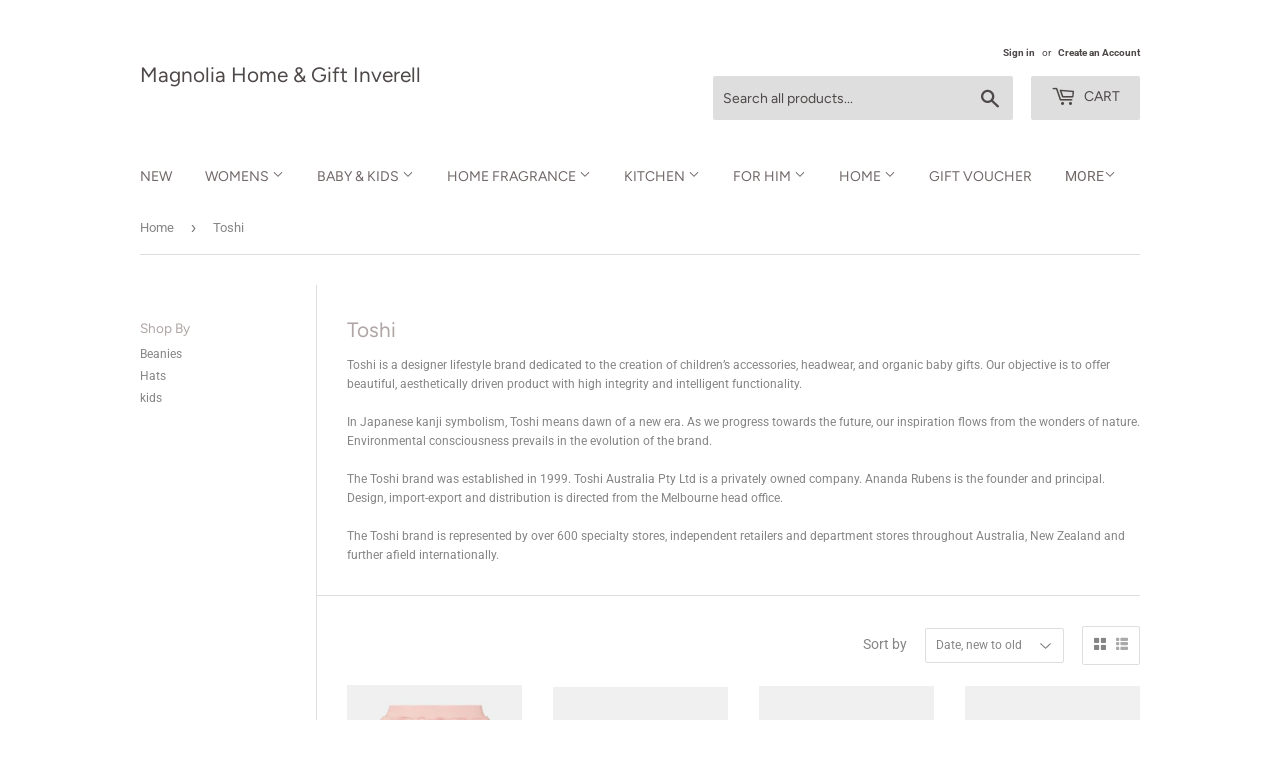

--- FILE ---
content_type: text/html; charset=utf-8
request_url: https://magnoliahomeandgiftinverell.com/collections/toshi
body_size: 27709
content:
<!doctype html>
<html class="no-touch no-js">
<head>
  <script>(function(H){H.className=H.className.replace(/\bno-js\b/,'js')})(document.documentElement)</script>
  <!-- Basic page needs ================================================== -->
  <meta charset="utf-8">
  <meta http-equiv="X-UA-Compatible" content="IE=edge,chrome=1">

  

  <!-- Title and description ================================================== -->
  <title>
  Toshi &ndash; Magnolia Home &amp; Gift Inverell
  </title>

  
    <meta name="description" content="Toshi is a designer lifestyle brand dedicated to the creation of children’s accessories, headwear, and organic baby gifts. Our objective is to offer beautiful, aesthetically driven product with high integrity and intelligent functionality.In Japanese kanji symbolism, Toshi means dawn of a new era. As we progress toward">
  

  <!-- Product meta ================================================== -->
  <!-- /snippets/social-meta-tags.liquid -->




<meta property="og:site_name" content="Magnolia Home &amp; Gift Inverell">
<meta property="og:url" content="https://magnoliahomeandgiftinverell.com/collections/toshi">
<meta property="og:title" content="Toshi">
<meta property="og:type" content="product.group">
<meta property="og:description" content="Toshi is a designer lifestyle brand dedicated to the creation of children’s accessories, headwear, and organic baby gifts. Our objective is to offer beautiful, aesthetically driven product with high integrity and intelligent functionality.In Japanese kanji symbolism, Toshi means dawn of a new era. As we progress toward">

<meta property="og:image" content="http://magnoliahomeandgiftinverell.com/cdn/shop/collections/IMG_5878_1200x1200.jpg?v=1707191513">
<meta property="og:image:secure_url" content="https://magnoliahomeandgiftinverell.com/cdn/shop/collections/IMG_5878_1200x1200.jpg?v=1707191513">


<meta name="twitter:card" content="summary_large_image">
<meta name="twitter:title" content="Toshi">
<meta name="twitter:description" content="Toshi is a designer lifestyle brand dedicated to the creation of children’s accessories, headwear, and organic baby gifts. Our objective is to offer beautiful, aesthetically driven product with high integrity and intelligent functionality.In Japanese kanji symbolism, Toshi means dawn of a new era. As we progress toward">


  <!-- Helpers ================================================== -->
  <link rel="canonical" href="https://magnoliahomeandgiftinverell.com/collections/toshi">
  <meta name="viewport" content="width=device-width,initial-scale=1">

  <!-- CSS ================================================== -->
  <link href="//magnoliahomeandgiftinverell.com/cdn/shop/t/3/assets/theme.scss.css?v=166498065716839465181767845653" rel="stylesheet" type="text/css" media="all" />

  <!-- Header hook for plugins ================================================== -->
  <script>window.performance && window.performance.mark && window.performance.mark('shopify.content_for_header.start');</script><meta id="shopify-digital-wallet" name="shopify-digital-wallet" content="/37544067117/digital_wallets/dialog">
<meta name="shopify-checkout-api-token" content="6ea0a2ed8cab0d4f283d1206085c76b1">
<meta id="in-context-paypal-metadata" data-shop-id="37544067117" data-venmo-supported="false" data-environment="production" data-locale="en_US" data-paypal-v4="true" data-currency="AUD">
<link rel="alternate" type="application/atom+xml" title="Feed" href="/collections/toshi.atom" />
<link rel="next" href="/collections/toshi?page=2">
<link rel="alternate" type="application/json+oembed" href="https://magnoliahomeandgiftinverell.com/collections/toshi.oembed">
<script async="async" src="/checkouts/internal/preloads.js?locale=en-AU"></script>
<link rel="preconnect" href="https://shop.app" crossorigin="anonymous">
<script async="async" src="https://shop.app/checkouts/internal/preloads.js?locale=en-AU&shop_id=37544067117" crossorigin="anonymous"></script>
<script id="apple-pay-shop-capabilities" type="application/json">{"shopId":37544067117,"countryCode":"AU","currencyCode":"AUD","merchantCapabilities":["supports3DS"],"merchantId":"gid:\/\/shopify\/Shop\/37544067117","merchantName":"Magnolia Home \u0026 Gift Inverell","requiredBillingContactFields":["postalAddress","email","phone"],"requiredShippingContactFields":["postalAddress","email","phone"],"shippingType":"shipping","supportedNetworks":["visa","masterCard","amex","jcb"],"total":{"type":"pending","label":"Magnolia Home \u0026 Gift Inverell","amount":"1.00"},"shopifyPaymentsEnabled":true,"supportsSubscriptions":true}</script>
<script id="shopify-features" type="application/json">{"accessToken":"6ea0a2ed8cab0d4f283d1206085c76b1","betas":["rich-media-storefront-analytics"],"domain":"magnoliahomeandgiftinverell.com","predictiveSearch":true,"shopId":37544067117,"locale":"en"}</script>
<script>var Shopify = Shopify || {};
Shopify.shop = "magnolia-home-gift-inverell.myshopify.com";
Shopify.locale = "en";
Shopify.currency = {"active":"AUD","rate":"1.0"};
Shopify.country = "AU";
Shopify.theme = {"name":"Theme export  magnoliahomeandgiftinverell-com-s...","id":98423046189,"schema_name":"Supply","schema_version":"8.9.17","theme_store_id":null,"role":"main"};
Shopify.theme.handle = "null";
Shopify.theme.style = {"id":null,"handle":null};
Shopify.cdnHost = "magnoliahomeandgiftinverell.com/cdn";
Shopify.routes = Shopify.routes || {};
Shopify.routes.root = "/";</script>
<script type="module">!function(o){(o.Shopify=o.Shopify||{}).modules=!0}(window);</script>
<script>!function(o){function n(){var o=[];function n(){o.push(Array.prototype.slice.apply(arguments))}return n.q=o,n}var t=o.Shopify=o.Shopify||{};t.loadFeatures=n(),t.autoloadFeatures=n()}(window);</script>
<script>
  window.ShopifyPay = window.ShopifyPay || {};
  window.ShopifyPay.apiHost = "shop.app\/pay";
  window.ShopifyPay.redirectState = null;
</script>
<script id="shop-js-analytics" type="application/json">{"pageType":"collection"}</script>
<script defer="defer" async type="module" src="//magnoliahomeandgiftinverell.com/cdn/shopifycloud/shop-js/modules/v2/client.init-shop-cart-sync_C5BV16lS.en.esm.js"></script>
<script defer="defer" async type="module" src="//magnoliahomeandgiftinverell.com/cdn/shopifycloud/shop-js/modules/v2/chunk.common_CygWptCX.esm.js"></script>
<script type="module">
  await import("//magnoliahomeandgiftinverell.com/cdn/shopifycloud/shop-js/modules/v2/client.init-shop-cart-sync_C5BV16lS.en.esm.js");
await import("//magnoliahomeandgiftinverell.com/cdn/shopifycloud/shop-js/modules/v2/chunk.common_CygWptCX.esm.js");

  window.Shopify.SignInWithShop?.initShopCartSync?.({"fedCMEnabled":true,"windoidEnabled":true});

</script>
<script>
  window.Shopify = window.Shopify || {};
  if (!window.Shopify.featureAssets) window.Shopify.featureAssets = {};
  window.Shopify.featureAssets['shop-js'] = {"shop-cart-sync":["modules/v2/client.shop-cart-sync_ZFArdW7E.en.esm.js","modules/v2/chunk.common_CygWptCX.esm.js"],"init-fed-cm":["modules/v2/client.init-fed-cm_CmiC4vf6.en.esm.js","modules/v2/chunk.common_CygWptCX.esm.js"],"shop-button":["modules/v2/client.shop-button_tlx5R9nI.en.esm.js","modules/v2/chunk.common_CygWptCX.esm.js"],"shop-cash-offers":["modules/v2/client.shop-cash-offers_DOA2yAJr.en.esm.js","modules/v2/chunk.common_CygWptCX.esm.js","modules/v2/chunk.modal_D71HUcav.esm.js"],"init-windoid":["modules/v2/client.init-windoid_sURxWdc1.en.esm.js","modules/v2/chunk.common_CygWptCX.esm.js"],"shop-toast-manager":["modules/v2/client.shop-toast-manager_ClPi3nE9.en.esm.js","modules/v2/chunk.common_CygWptCX.esm.js"],"init-shop-email-lookup-coordinator":["modules/v2/client.init-shop-email-lookup-coordinator_B8hsDcYM.en.esm.js","modules/v2/chunk.common_CygWptCX.esm.js"],"init-shop-cart-sync":["modules/v2/client.init-shop-cart-sync_C5BV16lS.en.esm.js","modules/v2/chunk.common_CygWptCX.esm.js"],"avatar":["modules/v2/client.avatar_BTnouDA3.en.esm.js"],"pay-button":["modules/v2/client.pay-button_FdsNuTd3.en.esm.js","modules/v2/chunk.common_CygWptCX.esm.js"],"init-customer-accounts":["modules/v2/client.init-customer-accounts_DxDtT_ad.en.esm.js","modules/v2/client.shop-login-button_C5VAVYt1.en.esm.js","modules/v2/chunk.common_CygWptCX.esm.js","modules/v2/chunk.modal_D71HUcav.esm.js"],"init-shop-for-new-customer-accounts":["modules/v2/client.init-shop-for-new-customer-accounts_ChsxoAhi.en.esm.js","modules/v2/client.shop-login-button_C5VAVYt1.en.esm.js","modules/v2/chunk.common_CygWptCX.esm.js","modules/v2/chunk.modal_D71HUcav.esm.js"],"shop-login-button":["modules/v2/client.shop-login-button_C5VAVYt1.en.esm.js","modules/v2/chunk.common_CygWptCX.esm.js","modules/v2/chunk.modal_D71HUcav.esm.js"],"init-customer-accounts-sign-up":["modules/v2/client.init-customer-accounts-sign-up_CPSyQ0Tj.en.esm.js","modules/v2/client.shop-login-button_C5VAVYt1.en.esm.js","modules/v2/chunk.common_CygWptCX.esm.js","modules/v2/chunk.modal_D71HUcav.esm.js"],"shop-follow-button":["modules/v2/client.shop-follow-button_Cva4Ekp9.en.esm.js","modules/v2/chunk.common_CygWptCX.esm.js","modules/v2/chunk.modal_D71HUcav.esm.js"],"checkout-modal":["modules/v2/client.checkout-modal_BPM8l0SH.en.esm.js","modules/v2/chunk.common_CygWptCX.esm.js","modules/v2/chunk.modal_D71HUcav.esm.js"],"lead-capture":["modules/v2/client.lead-capture_Bi8yE_yS.en.esm.js","modules/v2/chunk.common_CygWptCX.esm.js","modules/v2/chunk.modal_D71HUcav.esm.js"],"shop-login":["modules/v2/client.shop-login_D6lNrXab.en.esm.js","modules/v2/chunk.common_CygWptCX.esm.js","modules/v2/chunk.modal_D71HUcav.esm.js"],"payment-terms":["modules/v2/client.payment-terms_CZxnsJam.en.esm.js","modules/v2/chunk.common_CygWptCX.esm.js","modules/v2/chunk.modal_D71HUcav.esm.js"]};
</script>
<script id="__st">var __st={"a":37544067117,"offset":39600,"reqid":"16e0019f-e6c1-4158-9522-b248fd656d48-1768739801","pageurl":"magnoliahomeandgiftinverell.com\/collections\/toshi","u":"79dd40c3b1a2","p":"collection","rtyp":"collection","rid":188071313453};</script>
<script>window.ShopifyPaypalV4VisibilityTracking = true;</script>
<script id="captcha-bootstrap">!function(){'use strict';const t='contact',e='account',n='new_comment',o=[[t,t],['blogs',n],['comments',n],[t,'customer']],c=[[e,'customer_login'],[e,'guest_login'],[e,'recover_customer_password'],[e,'create_customer']],r=t=>t.map((([t,e])=>`form[action*='/${t}']:not([data-nocaptcha='true']) input[name='form_type'][value='${e}']`)).join(','),a=t=>()=>t?[...document.querySelectorAll(t)].map((t=>t.form)):[];function s(){const t=[...o],e=r(t);return a(e)}const i='password',u='form_key',d=['recaptcha-v3-token','g-recaptcha-response','h-captcha-response',i],f=()=>{try{return window.sessionStorage}catch{return}},m='__shopify_v',_=t=>t.elements[u];function p(t,e,n=!1){try{const o=window.sessionStorage,c=JSON.parse(o.getItem(e)),{data:r}=function(t){const{data:e,action:n}=t;return t[m]||n?{data:e,action:n}:{data:t,action:n}}(c);for(const[e,n]of Object.entries(r))t.elements[e]&&(t.elements[e].value=n);n&&o.removeItem(e)}catch(o){console.error('form repopulation failed',{error:o})}}const l='form_type',E='cptcha';function T(t){t.dataset[E]=!0}const w=window,h=w.document,L='Shopify',v='ce_forms',y='captcha';let A=!1;((t,e)=>{const n=(g='f06e6c50-85a8-45c8-87d0-21a2b65856fe',I='https://cdn.shopify.com/shopifycloud/storefront-forms-hcaptcha/ce_storefront_forms_captcha_hcaptcha.v1.5.2.iife.js',D={infoText:'Protected by hCaptcha',privacyText:'Privacy',termsText:'Terms'},(t,e,n)=>{const o=w[L][v],c=o.bindForm;if(c)return c(t,g,e,D).then(n);var r;o.q.push([[t,g,e,D],n]),r=I,A||(h.body.append(Object.assign(h.createElement('script'),{id:'captcha-provider',async:!0,src:r})),A=!0)});var g,I,D;w[L]=w[L]||{},w[L][v]=w[L][v]||{},w[L][v].q=[],w[L][y]=w[L][y]||{},w[L][y].protect=function(t,e){n(t,void 0,e),T(t)},Object.freeze(w[L][y]),function(t,e,n,w,h,L){const[v,y,A,g]=function(t,e,n){const i=e?o:[],u=t?c:[],d=[...i,...u],f=r(d),m=r(i),_=r(d.filter((([t,e])=>n.includes(e))));return[a(f),a(m),a(_),s()]}(w,h,L),I=t=>{const e=t.target;return e instanceof HTMLFormElement?e:e&&e.form},D=t=>v().includes(t);t.addEventListener('submit',(t=>{const e=I(t);if(!e)return;const n=D(e)&&!e.dataset.hcaptchaBound&&!e.dataset.recaptchaBound,o=_(e),c=g().includes(e)&&(!o||!o.value);(n||c)&&t.preventDefault(),c&&!n&&(function(t){try{if(!f())return;!function(t){const e=f();if(!e)return;const n=_(t);if(!n)return;const o=n.value;o&&e.removeItem(o)}(t);const e=Array.from(Array(32),(()=>Math.random().toString(36)[2])).join('');!function(t,e){_(t)||t.append(Object.assign(document.createElement('input'),{type:'hidden',name:u})),t.elements[u].value=e}(t,e),function(t,e){const n=f();if(!n)return;const o=[...t.querySelectorAll(`input[type='${i}']`)].map((({name:t})=>t)),c=[...d,...o],r={};for(const[a,s]of new FormData(t).entries())c.includes(a)||(r[a]=s);n.setItem(e,JSON.stringify({[m]:1,action:t.action,data:r}))}(t,e)}catch(e){console.error('failed to persist form',e)}}(e),e.submit())}));const S=(t,e)=>{t&&!t.dataset[E]&&(n(t,e.some((e=>e===t))),T(t))};for(const o of['focusin','change'])t.addEventListener(o,(t=>{const e=I(t);D(e)&&S(e,y())}));const B=e.get('form_key'),M=e.get(l),P=B&&M;t.addEventListener('DOMContentLoaded',(()=>{const t=y();if(P)for(const e of t)e.elements[l].value===M&&p(e,B);[...new Set([...A(),...v().filter((t=>'true'===t.dataset.shopifyCaptcha))])].forEach((e=>S(e,t)))}))}(h,new URLSearchParams(w.location.search),n,t,e,['guest_login'])})(!0,!0)}();</script>
<script integrity="sha256-4kQ18oKyAcykRKYeNunJcIwy7WH5gtpwJnB7kiuLZ1E=" data-source-attribution="shopify.loadfeatures" defer="defer" src="//magnoliahomeandgiftinverell.com/cdn/shopifycloud/storefront/assets/storefront/load_feature-a0a9edcb.js" crossorigin="anonymous"></script>
<script crossorigin="anonymous" defer="defer" src="//magnoliahomeandgiftinverell.com/cdn/shopifycloud/storefront/assets/shopify_pay/storefront-65b4c6d7.js?v=20250812"></script>
<script data-source-attribution="shopify.dynamic_checkout.dynamic.init">var Shopify=Shopify||{};Shopify.PaymentButton=Shopify.PaymentButton||{isStorefrontPortableWallets:!0,init:function(){window.Shopify.PaymentButton.init=function(){};var t=document.createElement("script");t.src="https://magnoliahomeandgiftinverell.com/cdn/shopifycloud/portable-wallets/latest/portable-wallets.en.js",t.type="module",document.head.appendChild(t)}};
</script>
<script data-source-attribution="shopify.dynamic_checkout.buyer_consent">
  function portableWalletsHideBuyerConsent(e){var t=document.getElementById("shopify-buyer-consent"),n=document.getElementById("shopify-subscription-policy-button");t&&n&&(t.classList.add("hidden"),t.setAttribute("aria-hidden","true"),n.removeEventListener("click",e))}function portableWalletsShowBuyerConsent(e){var t=document.getElementById("shopify-buyer-consent"),n=document.getElementById("shopify-subscription-policy-button");t&&n&&(t.classList.remove("hidden"),t.removeAttribute("aria-hidden"),n.addEventListener("click",e))}window.Shopify?.PaymentButton&&(window.Shopify.PaymentButton.hideBuyerConsent=portableWalletsHideBuyerConsent,window.Shopify.PaymentButton.showBuyerConsent=portableWalletsShowBuyerConsent);
</script>
<script data-source-attribution="shopify.dynamic_checkout.cart.bootstrap">document.addEventListener("DOMContentLoaded",(function(){function t(){return document.querySelector("shopify-accelerated-checkout-cart, shopify-accelerated-checkout")}if(t())Shopify.PaymentButton.init();else{new MutationObserver((function(e,n){t()&&(Shopify.PaymentButton.init(),n.disconnect())})).observe(document.body,{childList:!0,subtree:!0})}}));
</script>
<link id="shopify-accelerated-checkout-styles" rel="stylesheet" media="screen" href="https://magnoliahomeandgiftinverell.com/cdn/shopifycloud/portable-wallets/latest/accelerated-checkout-backwards-compat.css" crossorigin="anonymous">
<style id="shopify-accelerated-checkout-cart">
        #shopify-buyer-consent {
  margin-top: 1em;
  display: inline-block;
  width: 100%;
}

#shopify-buyer-consent.hidden {
  display: none;
}

#shopify-subscription-policy-button {
  background: none;
  border: none;
  padding: 0;
  text-decoration: underline;
  font-size: inherit;
  cursor: pointer;
}

#shopify-subscription-policy-button::before {
  box-shadow: none;
}

      </style>

<script>window.performance && window.performance.mark && window.performance.mark('shopify.content_for_header.end');</script>

  
  

  <script src="//magnoliahomeandgiftinverell.com/cdn/shop/t/3/assets/jquery-2.2.3.min.js?v=58211863146907186831587799943" type="text/javascript"></script>

  <script src="//magnoliahomeandgiftinverell.com/cdn/shop/t/3/assets/lazysizes.min.js?v=8147953233334221341587799943" async="async"></script>
  <script src="//magnoliahomeandgiftinverell.com/cdn/shop/t/3/assets/vendor.js?v=106177282645720727331587799946" defer="defer"></script>
  <script src="//magnoliahomeandgiftinverell.com/cdn/shop/t/3/assets/theme.js?v=88090588602936917221587799959" defer="defer"></script>

<script src="//ajax.googleapis.com/ajax/libs/jquery/2.2.3/jquery.min.js" type="text/javascript"></script>
<link href="https://monorail-edge.shopifysvc.com" rel="dns-prefetch">
<script>(function(){if ("sendBeacon" in navigator && "performance" in window) {try {var session_token_from_headers = performance.getEntriesByType('navigation')[0].serverTiming.find(x => x.name == '_s').description;} catch {var session_token_from_headers = undefined;}var session_cookie_matches = document.cookie.match(/_shopify_s=([^;]*)/);var session_token_from_cookie = session_cookie_matches && session_cookie_matches.length === 2 ? session_cookie_matches[1] : "";var session_token = session_token_from_headers || session_token_from_cookie || "";function handle_abandonment_event(e) {var entries = performance.getEntries().filter(function(entry) {return /monorail-edge.shopifysvc.com/.test(entry.name);});if (!window.abandonment_tracked && entries.length === 0) {window.abandonment_tracked = true;var currentMs = Date.now();var navigation_start = performance.timing.navigationStart;var payload = {shop_id: 37544067117,url: window.location.href,navigation_start,duration: currentMs - navigation_start,session_token,page_type: "collection"};window.navigator.sendBeacon("https://monorail-edge.shopifysvc.com/v1/produce", JSON.stringify({schema_id: "online_store_buyer_site_abandonment/1.1",payload: payload,metadata: {event_created_at_ms: currentMs,event_sent_at_ms: currentMs}}));}}window.addEventListener('pagehide', handle_abandonment_event);}}());</script>
<script id="web-pixels-manager-setup">(function e(e,d,r,n,o){if(void 0===o&&(o={}),!Boolean(null===(a=null===(i=window.Shopify)||void 0===i?void 0:i.analytics)||void 0===a?void 0:a.replayQueue)){var i,a;window.Shopify=window.Shopify||{};var t=window.Shopify;t.analytics=t.analytics||{};var s=t.analytics;s.replayQueue=[],s.publish=function(e,d,r){return s.replayQueue.push([e,d,r]),!0};try{self.performance.mark("wpm:start")}catch(e){}var l=function(){var e={modern:/Edge?\/(1{2}[4-9]|1[2-9]\d|[2-9]\d{2}|\d{4,})\.\d+(\.\d+|)|Firefox\/(1{2}[4-9]|1[2-9]\d|[2-9]\d{2}|\d{4,})\.\d+(\.\d+|)|Chrom(ium|e)\/(9{2}|\d{3,})\.\d+(\.\d+|)|(Maci|X1{2}).+ Version\/(15\.\d+|(1[6-9]|[2-9]\d|\d{3,})\.\d+)([,.]\d+|)( \(\w+\)|)( Mobile\/\w+|) Safari\/|Chrome.+OPR\/(9{2}|\d{3,})\.\d+\.\d+|(CPU[ +]OS|iPhone[ +]OS|CPU[ +]iPhone|CPU IPhone OS|CPU iPad OS)[ +]+(15[._]\d+|(1[6-9]|[2-9]\d|\d{3,})[._]\d+)([._]\d+|)|Android:?[ /-](13[3-9]|1[4-9]\d|[2-9]\d{2}|\d{4,})(\.\d+|)(\.\d+|)|Android.+Firefox\/(13[5-9]|1[4-9]\d|[2-9]\d{2}|\d{4,})\.\d+(\.\d+|)|Android.+Chrom(ium|e)\/(13[3-9]|1[4-9]\d|[2-9]\d{2}|\d{4,})\.\d+(\.\d+|)|SamsungBrowser\/([2-9]\d|\d{3,})\.\d+/,legacy:/Edge?\/(1[6-9]|[2-9]\d|\d{3,})\.\d+(\.\d+|)|Firefox\/(5[4-9]|[6-9]\d|\d{3,})\.\d+(\.\d+|)|Chrom(ium|e)\/(5[1-9]|[6-9]\d|\d{3,})\.\d+(\.\d+|)([\d.]+$|.*Safari\/(?![\d.]+ Edge\/[\d.]+$))|(Maci|X1{2}).+ Version\/(10\.\d+|(1[1-9]|[2-9]\d|\d{3,})\.\d+)([,.]\d+|)( \(\w+\)|)( Mobile\/\w+|) Safari\/|Chrome.+OPR\/(3[89]|[4-9]\d|\d{3,})\.\d+\.\d+|(CPU[ +]OS|iPhone[ +]OS|CPU[ +]iPhone|CPU IPhone OS|CPU iPad OS)[ +]+(10[._]\d+|(1[1-9]|[2-9]\d|\d{3,})[._]\d+)([._]\d+|)|Android:?[ /-](13[3-9]|1[4-9]\d|[2-9]\d{2}|\d{4,})(\.\d+|)(\.\d+|)|Mobile Safari.+OPR\/([89]\d|\d{3,})\.\d+\.\d+|Android.+Firefox\/(13[5-9]|1[4-9]\d|[2-9]\d{2}|\d{4,})\.\d+(\.\d+|)|Android.+Chrom(ium|e)\/(13[3-9]|1[4-9]\d|[2-9]\d{2}|\d{4,})\.\d+(\.\d+|)|Android.+(UC? ?Browser|UCWEB|U3)[ /]?(15\.([5-9]|\d{2,})|(1[6-9]|[2-9]\d|\d{3,})\.\d+)\.\d+|SamsungBrowser\/(5\.\d+|([6-9]|\d{2,})\.\d+)|Android.+MQ{2}Browser\/(14(\.(9|\d{2,})|)|(1[5-9]|[2-9]\d|\d{3,})(\.\d+|))(\.\d+|)|K[Aa][Ii]OS\/(3\.\d+|([4-9]|\d{2,})\.\d+)(\.\d+|)/},d=e.modern,r=e.legacy,n=navigator.userAgent;return n.match(d)?"modern":n.match(r)?"legacy":"unknown"}(),u="modern"===l?"modern":"legacy",c=(null!=n?n:{modern:"",legacy:""})[u],f=function(e){return[e.baseUrl,"/wpm","/b",e.hashVersion,"modern"===e.buildTarget?"m":"l",".js"].join("")}({baseUrl:d,hashVersion:r,buildTarget:u}),m=function(e){var d=e.version,r=e.bundleTarget,n=e.surface,o=e.pageUrl,i=e.monorailEndpoint;return{emit:function(e){var a=e.status,t=e.errorMsg,s=(new Date).getTime(),l=JSON.stringify({metadata:{event_sent_at_ms:s},events:[{schema_id:"web_pixels_manager_load/3.1",payload:{version:d,bundle_target:r,page_url:o,status:a,surface:n,error_msg:t},metadata:{event_created_at_ms:s}}]});if(!i)return console&&console.warn&&console.warn("[Web Pixels Manager] No Monorail endpoint provided, skipping logging."),!1;try{return self.navigator.sendBeacon.bind(self.navigator)(i,l)}catch(e){}var u=new XMLHttpRequest;try{return u.open("POST",i,!0),u.setRequestHeader("Content-Type","text/plain"),u.send(l),!0}catch(e){return console&&console.warn&&console.warn("[Web Pixels Manager] Got an unhandled error while logging to Monorail."),!1}}}}({version:r,bundleTarget:l,surface:e.surface,pageUrl:self.location.href,monorailEndpoint:e.monorailEndpoint});try{o.browserTarget=l,function(e){var d=e.src,r=e.async,n=void 0===r||r,o=e.onload,i=e.onerror,a=e.sri,t=e.scriptDataAttributes,s=void 0===t?{}:t,l=document.createElement("script"),u=document.querySelector("head"),c=document.querySelector("body");if(l.async=n,l.src=d,a&&(l.integrity=a,l.crossOrigin="anonymous"),s)for(var f in s)if(Object.prototype.hasOwnProperty.call(s,f))try{l.dataset[f]=s[f]}catch(e){}if(o&&l.addEventListener("load",o),i&&l.addEventListener("error",i),u)u.appendChild(l);else{if(!c)throw new Error("Did not find a head or body element to append the script");c.appendChild(l)}}({src:f,async:!0,onload:function(){if(!function(){var e,d;return Boolean(null===(d=null===(e=window.Shopify)||void 0===e?void 0:e.analytics)||void 0===d?void 0:d.initialized)}()){var d=window.webPixelsManager.init(e)||void 0;if(d){var r=window.Shopify.analytics;r.replayQueue.forEach((function(e){var r=e[0],n=e[1],o=e[2];d.publishCustomEvent(r,n,o)})),r.replayQueue=[],r.publish=d.publishCustomEvent,r.visitor=d.visitor,r.initialized=!0}}},onerror:function(){return m.emit({status:"failed",errorMsg:"".concat(f," has failed to load")})},sri:function(e){var d=/^sha384-[A-Za-z0-9+/=]+$/;return"string"==typeof e&&d.test(e)}(c)?c:"",scriptDataAttributes:o}),m.emit({status:"loading"})}catch(e){m.emit({status:"failed",errorMsg:(null==e?void 0:e.message)||"Unknown error"})}}})({shopId: 37544067117,storefrontBaseUrl: "https://magnoliahomeandgiftinverell.com",extensionsBaseUrl: "https://extensions.shopifycdn.com/cdn/shopifycloud/web-pixels-manager",monorailEndpoint: "https://monorail-edge.shopifysvc.com/unstable/produce_batch",surface: "storefront-renderer",enabledBetaFlags: ["2dca8a86"],webPixelsConfigList: [{"id":"243728552","configuration":"{\"pixel_id\":\"2686949474917341\",\"pixel_type\":\"facebook_pixel\",\"metaapp_system_user_token\":\"-\"}","eventPayloadVersion":"v1","runtimeContext":"OPEN","scriptVersion":"ca16bc87fe92b6042fbaa3acc2fbdaa6","type":"APP","apiClientId":2329312,"privacyPurposes":["ANALYTICS","MARKETING","SALE_OF_DATA"],"dataSharingAdjustments":{"protectedCustomerApprovalScopes":["read_customer_address","read_customer_email","read_customer_name","read_customer_personal_data","read_customer_phone"]}},{"id":"shopify-app-pixel","configuration":"{}","eventPayloadVersion":"v1","runtimeContext":"STRICT","scriptVersion":"0450","apiClientId":"shopify-pixel","type":"APP","privacyPurposes":["ANALYTICS","MARKETING"]},{"id":"shopify-custom-pixel","eventPayloadVersion":"v1","runtimeContext":"LAX","scriptVersion":"0450","apiClientId":"shopify-pixel","type":"CUSTOM","privacyPurposes":["ANALYTICS","MARKETING"]}],isMerchantRequest: false,initData: {"shop":{"name":"Magnolia Home \u0026 Gift Inverell","paymentSettings":{"currencyCode":"AUD"},"myshopifyDomain":"magnolia-home-gift-inverell.myshopify.com","countryCode":"AU","storefrontUrl":"https:\/\/magnoliahomeandgiftinverell.com"},"customer":null,"cart":null,"checkout":null,"productVariants":[],"purchasingCompany":null},},"https://magnoliahomeandgiftinverell.com/cdn","fcfee988w5aeb613cpc8e4bc33m6693e112",{"modern":"","legacy":""},{"shopId":"37544067117","storefrontBaseUrl":"https:\/\/magnoliahomeandgiftinverell.com","extensionBaseUrl":"https:\/\/extensions.shopifycdn.com\/cdn\/shopifycloud\/web-pixels-manager","surface":"storefront-renderer","enabledBetaFlags":"[\"2dca8a86\"]","isMerchantRequest":"false","hashVersion":"fcfee988w5aeb613cpc8e4bc33m6693e112","publish":"custom","events":"[[\"page_viewed\",{}],[\"collection_viewed\",{\"collection\":{\"id\":\"188071313453\",\"title\":\"Toshi\",\"productVariants\":[{\"price\":{\"amount\":29.95,\"currencyCode\":\"AUD\"},\"product\":{\"title\":\"Toshi - Dreamtime Organic Trackpants\",\"vendor\":\"Toshi\",\"id\":\"8996961288360\",\"untranslatedTitle\":\"Toshi - Dreamtime Organic Trackpants\",\"url\":\"\/products\/dreamtime-organic-trackpants\",\"type\":\"Baby Trackpants\"},\"id\":\"52780349685928\",\"image\":{\"src\":\"\/\/magnoliahomeandgiftinverell.com\/cdn\/shop\/files\/Screenshot_2025-06-03_155458.png?v=1748930202\"},\"sku\":\"32392\",\"title\":\"Blossom \/ 00\",\"untranslatedTitle\":\"Blossom \/ 00\"},{\"price\":{\"amount\":42.0,\"currencyCode\":\"AUD\"},\"product\":{\"title\":\"Toshi - Organic Cardigan Remy\",\"vendor\":\"Toshi\",\"id\":\"8996911481000\",\"untranslatedTitle\":\"Toshi - Organic Cardigan Remy\",\"url\":\"\/products\/organic-cardigan-remy\",\"type\":\"Baby Cardigan\"},\"id\":\"52779850694824\",\"image\":{\"src\":\"\/\/magnoliahomeandgiftinverell.com\/cdn\/shop\/files\/Screenshot_2025-06-03_144702_061a308d-c8b4-4b1c-b002-c7ef7f48975d.png?v=1748926501\"},\"sku\":\"32339\",\"title\":\"Bluebird \/ 0\",\"untranslatedTitle\":\"Bluebird \/ 0\"},{\"price\":{\"amount\":59.95,\"currencyCode\":\"AUD\"},\"product\":{\"title\":\"Toshi - Organic Cardigan Andy\",\"vendor\":\"Toshi\",\"id\":\"8996879171752\",\"untranslatedTitle\":\"Toshi - Organic Cardigan Andy\",\"url\":\"\/products\/organic-cardigan-andy\",\"type\":\"Baby Cardigan\"},\"id\":\"52779564105896\",\"image\":{\"src\":\"\/\/magnoliahomeandgiftinverell.com\/cdn\/shop\/files\/Screenshot_2025-06-03_141510.png?v=1748925374\"},\"sku\":\"32331\",\"title\":\"Cream \/ 00\",\"untranslatedTitle\":\"Cream \/ 00\"},{\"price\":{\"amount\":24.0,\"currencyCode\":\"AUD\"},\"product\":{\"title\":\"Toshi - Dreamtime Organic Tee Long Sleeve Logo\/Pearl\",\"vendor\":\"Toshi\",\"id\":\"8996863017128\",\"untranslatedTitle\":\"Toshi - Dreamtime Organic Tee Long Sleeve Logo\/Pearl\",\"url\":\"\/products\/dreamtime-organic-tee-long-sleeve-logopearl\",\"type\":\"Baby Tee\"},\"id\":\"52779399676072\",\"image\":{\"src\":\"\/\/magnoliahomeandgiftinverell.com\/cdn\/shop\/files\/Screenshot2025-06-03135433.png?v=1748922905\"},\"sku\":\"32324\",\"title\":\"0\",\"untranslatedTitle\":\"0\"},{\"price\":{\"amount\":24.0,\"currencyCode\":\"AUD\"},\"product\":{\"title\":\"Toshi - Dreamtime Organic Tee Long Sleeve Logo\/Mist\",\"vendor\":\"Toshi\",\"id\":\"8996858626216\",\"untranslatedTitle\":\"Toshi - Dreamtime Organic Tee Long Sleeve Logo\/Mist\",\"url\":\"\/products\/dreamtime-organic-tee-long-sleeve-logomist\",\"type\":\"Baby Tee\"},\"id\":\"52779357798568\",\"image\":{\"src\":\"\/\/magnoliahomeandgiftinverell.com\/cdn\/shop\/files\/Screenshot2025-06-03134749.png?v=1748922550\"},\"sku\":\"32315\",\"title\":\"0\",\"untranslatedTitle\":\"0\"},{\"price\":{\"amount\":24.0,\"currencyCode\":\"AUD\"},\"product\":{\"title\":\"Toshi - Dreamtime Organic Tee long Sleeve Logo\/Feather\",\"vendor\":\"Toshi\",\"id\":\"8996844929192\",\"untranslatedTitle\":\"Toshi - Dreamtime Organic Tee long Sleeve Logo\/Feather\",\"url\":\"\/products\/dreamtime-organic-tee-long-sleeve-logofeather\",\"type\":\"Baby Tee\"},\"id\":\"52779290132648\",\"image\":{\"src\":\"\/\/magnoliahomeandgiftinverell.com\/cdn\/shop\/files\/Screenshot2025-06-03134052.png?v=1748922180\"},\"sku\":\"32310\",\"title\":\"0\",\"untranslatedTitle\":\"0\"},{\"price\":{\"amount\":24.0,\"currencyCode\":\"AUD\"},\"product\":{\"title\":\"Toshi - Dreamtime Organic Tee Long Sleeve Logo\/Dusk\",\"vendor\":\"Toshi\",\"id\":\"8996827463848\",\"untranslatedTitle\":\"Toshi - Dreamtime Organic Tee Long Sleeve Logo\/Dusk\",\"url\":\"\/products\/dreamtime-organic-tee-long-sleeve-logodusk\",\"type\":\"Baby Tee\"},\"id\":\"52779216470184\",\"image\":{\"src\":\"\/\/magnoliahomeandgiftinverell.com\/cdn\/shop\/files\/Screenshot2025-06-03132247.png?v=1748921697\"},\"sku\":\"32305\",\"title\":\"0\",\"untranslatedTitle\":\"0\"},{\"price\":{\"amount\":39.95,\"currencyCode\":\"AUD\"},\"product\":{\"title\":\"Toshi Organic Earmuff Storytime Unicorn\",\"vendor\":\"Toshi\",\"id\":\"8988461858984\",\"untranslatedTitle\":\"Toshi Organic Earmuff Storytime Unicorn\",\"url\":\"\/products\/organic-earmuff-storytime-unicorn\",\"type\":\"Earmuff\"},\"id\":\"52718811316392\",\"image\":{\"src\":\"\/\/magnoliahomeandgiftinverell.com\/cdn\/shop\/files\/Screenshot2025-05-29154022.png?v=1748498461\"},\"sku\":\"32300\",\"title\":\"XS\",\"untranslatedTitle\":\"XS\"},{\"price\":{\"amount\":39.95,\"currencyCode\":\"AUD\"},\"product\":{\"title\":\"Toshi Organic Earmuff Storytime Mr Cement\",\"vendor\":\"Toshi\",\"id\":\"8988461203624\",\"untranslatedTitle\":\"Toshi Organic Earmuff Storytime Mr Cement\",\"url\":\"\/products\/organic-earmuff-storytime-mr-cement\",\"type\":\"Earmuff\"},\"id\":\"52718808793256\",\"image\":{\"src\":\"\/\/magnoliahomeandgiftinverell.com\/cdn\/shop\/files\/Screenshot2025-05-29153959.png?v=1748497925\"},\"sku\":\"32293\",\"title\":\"XS\",\"untranslatedTitle\":\"XS\"},{\"price\":{\"amount\":39.95,\"currencyCode\":\"AUD\"},\"product\":{\"title\":\"Toshi Organic Earmuff Storytime Koala\",\"vendor\":\"Toshi\",\"id\":\"8988460843176\",\"untranslatedTitle\":\"Toshi Organic Earmuff Storytime Koala\",\"url\":\"\/products\/organic-earmuff-storytime-koala\",\"type\":\"Earmuff\"},\"id\":\"52718807777448\",\"image\":{\"src\":\"\/\/magnoliahomeandgiftinverell.com\/cdn\/shop\/files\/Screenshot2025-05-29153929.png?v=1748497455\"},\"sku\":\"32289\",\"title\":\"XS\",\"untranslatedTitle\":\"XS\"},{\"price\":{\"amount\":39.95,\"currencyCode\":\"AUD\"},\"product\":{\"title\":\"Toshi Organic Earmuff Storytime High Country\",\"vendor\":\"Toshi\",\"id\":\"8988429287592\",\"untranslatedTitle\":\"Toshi Organic Earmuff Storytime High Country\",\"url\":\"\/products\/organic-earmuff-storytime-high-country\",\"type\":\"Earmuff\"},\"id\":\"52718688239784\",\"image\":{\"src\":\"\/\/magnoliahomeandgiftinverell.com\/cdn\/shop\/files\/Screenshot2025-05-29152748.png?v=1748496509\"},\"sku\":\"32285\",\"title\":\"XS\",\"untranslatedTitle\":\"XS\"},{\"price\":{\"amount\":39.95,\"currencyCode\":\"AUD\"},\"product\":{\"title\":\"Toshi Organic Earmuff Storytime Frenchie\",\"vendor\":\"Toshi\",\"id\":\"8988414869672\",\"untranslatedTitle\":\"Toshi Organic Earmuff Storytime Frenchie\",\"url\":\"\/products\/organic-earmuff-storytime-frenchie\",\"type\":\"Earmuff\"},\"id\":\"52718480752808\",\"image\":{\"src\":\"\/\/magnoliahomeandgiftinverell.com\/cdn\/shop\/files\/Screenshot2025-05-29145150.png?v=1748494477\"},\"sku\":\"32281\",\"title\":\"XS\",\"untranslatedTitle\":\"XS\"},{\"price\":{\"amount\":39.95,\"currencyCode\":\"AUD\"},\"product\":{\"title\":\"Toshi Organic Earmuff Storytime Daisy\",\"vendor\":\"Toshi\",\"id\":\"8988411232424\",\"untranslatedTitle\":\"Toshi Organic Earmuff Storytime Daisy\",\"url\":\"\/products\/organic-earmuff-storytime-daisy\",\"type\":\"Earmuff\"},\"id\":\"52718429143208\",\"image\":{\"src\":\"\/\/magnoliahomeandgiftinverell.com\/cdn\/shop\/files\/Screenshot2025-05-29144556.png?v=1748494031\"},\"sku\":\"32277\",\"title\":\"XS\",\"untranslatedTitle\":\"XS\"},{\"price\":{\"amount\":39.95,\"currencyCode\":\"AUD\"},\"product\":{\"title\":\"Toshi Organic Earmuff Popcorn Ink\",\"vendor\":\"Toshi\",\"id\":\"8988403368104\",\"untranslatedTitle\":\"Toshi Organic Earmuff Popcorn Ink\",\"url\":\"\/products\/organic-earmuff-popcornink\",\"type\":\"Earmuff\"},\"id\":\"52718315733160\",\"image\":{\"src\":\"\/\/magnoliahomeandgiftinverell.com\/cdn\/shop\/files\/Screenshot2025-05-29141122.png?v=1748493044\"},\"sku\":\"23443\",\"title\":\"XS\",\"untranslatedTitle\":\"XS\"},{\"price\":{\"amount\":39.95,\"currencyCode\":\"AUD\"},\"product\":{\"title\":\"Toshi Organic Earmuff Popcorn Matcha\",\"vendor\":\"Toshi\",\"id\":\"8988396224680\",\"untranslatedTitle\":\"Toshi Organic Earmuff Popcorn Matcha\",\"url\":\"\/products\/organic-earmuff-popcorn-matcha\",\"type\":\"Earmuff\"},\"id\":\"52718230044840\",\"image\":{\"src\":\"\/\/magnoliahomeandgiftinverell.com\/cdn\/shop\/files\/Screenshot2025-05-29141152.png?v=1748493162\"},\"sku\":\"32272\",\"title\":\"XS\",\"untranslatedTitle\":\"XS\"},{\"price\":{\"amount\":39.95,\"currencyCode\":\"AUD\"},\"product\":{\"title\":\"Toshi Organic Earmuff Heart Sweet Pea\",\"vendor\":\"Toshi\",\"id\":\"8988392128680\",\"untranslatedTitle\":\"Toshi Organic Earmuff Heart Sweet Pea\",\"url\":\"\/products\/organic-earmuff-heart-sweet-pea\",\"type\":\"Earmuff\"},\"id\":\"52718168080552\",\"image\":{\"src\":\"\/\/magnoliahomeandgiftinverell.com\/cdn\/shop\/files\/Screenshot2025-05-29135136.png?v=1748491673\"},\"sku\":\"32268\",\"title\":\"XS\",\"untranslatedTitle\":\"XS\"},{\"price\":{\"amount\":39.95,\"currencyCode\":\"AUD\"},\"product\":{\"title\":\"Toshi Organic Earmuff Heart Pearl\",\"vendor\":\"Toshi\",\"id\":\"8988390490280\",\"untranslatedTitle\":\"Toshi Organic Earmuff Heart Pearl\",\"url\":\"\/products\/organic-earmuff-heart-pearl\",\"type\":\"Earmuff\"},\"id\":\"52718140915880\",\"image\":{\"src\":\"\/\/magnoliahomeandgiftinverell.com\/cdn\/shop\/files\/Screenshot2025-05-29135120.png?v=1748491409\"},\"sku\":\"32264\",\"title\":\"XS\",\"untranslatedTitle\":\"XS\"},{\"price\":{\"amount\":39.95,\"currencyCode\":\"AUD\"},\"product\":{\"title\":\"Toshi Organic Earmuff Heart Feather\",\"vendor\":\"Toshi\",\"id\":\"8988386951336\",\"untranslatedTitle\":\"Toshi Organic Earmuff Heart Feather\",\"url\":\"\/products\/organic-earmuff-heart-feather\",\"type\":\"Earmuff\"},\"id\":\"52718110834856\",\"image\":{\"src\":\"\/\/magnoliahomeandgiftinverell.com\/cdn\/shop\/files\/Screenshot2025-05-29135042.png?v=1748491189\"},\"sku\":\"32260\",\"title\":\"XS\",\"untranslatedTitle\":\"XS\"},{\"price\":{\"amount\":39.95,\"currencyCode\":\"AUD\"},\"product\":{\"title\":\"Toshi Organic Earmuff Heart Amethyst\",\"vendor\":\"Toshi\",\"id\":\"8988379414696\",\"untranslatedTitle\":\"Toshi Organic Earmuff Heart Amethyst\",\"url\":\"\/products\/organic-earmuff-heart-amethyst\",\"type\":\"Earmuff\"},\"id\":\"52718069022888\",\"image\":{\"src\":\"\/\/magnoliahomeandgiftinverell.com\/cdn\/shop\/files\/Screenshot2025-05-29135027.png?v=1748490916\"},\"sku\":\"32255\",\"title\":\"XS\",\"untranslatedTitle\":\"XS\"},{\"price\":{\"amount\":39.95,\"currencyCode\":\"AUD\"},\"product\":{\"title\":\"Toshi Organic Beanie Storytime Racer\",\"vendor\":\"Toshi\",\"id\":\"8988370665640\",\"untranslatedTitle\":\"Toshi Organic Beanie Storytime Racer\",\"url\":\"\/products\/organic-beanie-storytime-racer\",\"type\":\"Baby Beanie\"},\"id\":\"52718010466472\",\"image\":{\"src\":\"\/\/magnoliahomeandgiftinverell.com\/cdn\/shop\/files\/Screenshot2025-05-29133043.png?v=1748490378\"},\"sku\":\"32251\",\"title\":\"S\",\"untranslatedTitle\":\"S\"},{\"price\":{\"amount\":39.95,\"currencyCode\":\"AUD\"},\"product\":{\"title\":\"Toshi Organic Beanie Storytime Dachshund\",\"vendor\":\"Toshi\",\"id\":\"8988364865704\",\"untranslatedTitle\":\"Toshi Organic Beanie Storytime Dachshund\",\"url\":\"\/products\/organic-beanie-storytime-dachshund\",\"type\":\"Beanie\"},\"id\":\"52717966164136\",\"image\":{\"src\":\"\/\/magnoliahomeandgiftinverell.com\/cdn\/shop\/files\/Screenshot2025-05-29133034.png?v=1748490022\"},\"sku\":\"32248\",\"title\":\"S\",\"untranslatedTitle\":\"S\"},{\"price\":{\"amount\":39.95,\"currencyCode\":\"AUD\"},\"product\":{\"title\":\"Toshi Organic Beanie Storytime Butterfly\",\"vendor\":\"Toshi\",\"id\":\"8988355231912\",\"untranslatedTitle\":\"Toshi Organic Beanie Storytime Butterfly\",\"url\":\"\/products\/organic-beanie-storytime-butterfly\",\"type\":\"Baby Beanie\"},\"id\":\"52717905084584\",\"image\":{\"src\":\"\/\/magnoliahomeandgiftinverell.com\/cdn\/shop\/files\/Screenshot2025-05-29133025.png?v=1748489709\"},\"sku\":\"32245\",\"title\":\"S\",\"untranslatedTitle\":\"S\"},{\"price\":{\"amount\":39.95,\"currencyCode\":\"AUD\"},\"product\":{\"title\":\"Toshi Organic Beanie Snowy Sweet Pea\",\"vendor\":\"Toshi\",\"id\":\"8988348940456\",\"untranslatedTitle\":\"Toshi Organic Beanie Snowy Sweet Pea\",\"url\":\"\/products\/organic-beanie-snowy-sweet-pea\",\"type\":\"Baby Beanie\"},\"id\":\"52717866352808\",\"image\":{\"src\":\"\/\/magnoliahomeandgiftinverell.com\/cdn\/shop\/files\/Screenshot2025-05-29132636.png?v=1748489242\"},\"sku\":\"32242\",\"title\":\"S\",\"untranslatedTitle\":\"S\"},{\"price\":{\"amount\":39.95,\"currencyCode\":\"AUD\"},\"product\":{\"title\":\"Toshi Organic Beanie Snowy Pearl\",\"vendor\":\"Toshi\",\"id\":\"8988344909992\",\"untranslatedTitle\":\"Toshi Organic Beanie Snowy Pearl\",\"url\":\"\/products\/organic-beanie-snowy-pearl\",\"type\":\"Baby Beanie\"},\"id\":\"52717839351976\",\"image\":{\"src\":\"\/\/magnoliahomeandgiftinverell.com\/cdn\/shop\/files\/Screenshot2025-05-29132400.png?v=1748489050\"},\"sku\":\"32239\",\"title\":\"S\",\"untranslatedTitle\":\"S\"}]}}]]"});</script><script>
  window.ShopifyAnalytics = window.ShopifyAnalytics || {};
  window.ShopifyAnalytics.meta = window.ShopifyAnalytics.meta || {};
  window.ShopifyAnalytics.meta.currency = 'AUD';
  var meta = {"products":[{"id":8996961288360,"gid":"gid:\/\/shopify\/Product\/8996961288360","vendor":"Toshi","type":"Baby Trackpants","handle":"dreamtime-organic-trackpants","variants":[{"id":52780349685928,"price":2995,"name":"Toshi - Dreamtime Organic Trackpants - Blossom \/ 00","public_title":"Blossom \/ 00","sku":"32392"},{"id":52780349718696,"price":2995,"name":"Toshi - Dreamtime Organic Trackpants - Blossom \/ 0","public_title":"Blossom \/ 0","sku":"32411"},{"id":52780349751464,"price":2995,"name":"Toshi - Dreamtime Organic Trackpants - Blossom \/ 1","public_title":"Blossom \/ 1","sku":"32413"},{"id":52780349784232,"price":2995,"name":"Toshi - Dreamtime Organic Trackpants - Blossom \/ 2","public_title":"Blossom \/ 2","sku":"32415"},{"id":52780349817000,"price":2995,"name":"Toshi - Dreamtime Organic Trackpants - Dusk \/ 00","public_title":"Dusk \/ 00","sku":"32393"},{"id":52780349849768,"price":2995,"name":"Toshi - Dreamtime Organic Trackpants - Dusk \/ 0","public_title":"Dusk \/ 0","sku":"32416"},{"id":52780349882536,"price":2995,"name":"Toshi - Dreamtime Organic Trackpants - Dusk \/ 1","public_title":"Dusk \/ 1","sku":"32418"},{"id":52780349915304,"price":2995,"name":"Toshi - Dreamtime Organic Trackpants - Dusk \/ 2","public_title":"Dusk \/ 2","sku":"32419"},{"id":52780349948072,"price":2995,"name":"Toshi - Dreamtime Organic Trackpants - Maple \/ 00","public_title":"Maple \/ 00","sku":"32394"},{"id":52780349980840,"price":2995,"name":"Toshi - Dreamtime Organic Trackpants - Maple \/ 0","public_title":"Maple \/ 0","sku":"32420"},{"id":52780350013608,"price":2995,"name":"Toshi - Dreamtime Organic Trackpants - Maple \/ 1","public_title":"Maple \/ 1","sku":"32422"},{"id":52780350046376,"price":2995,"name":"Toshi - Dreamtime Organic Trackpants - Maple \/ 2","public_title":"Maple \/ 2","sku":"32423"},{"id":52780350079144,"price":2995,"name":"Toshi - Dreamtime Organic Trackpants - Mist \/ 00","public_title":"Mist \/ 00","sku":"32396"},{"id":52780350111912,"price":2995,"name":"Toshi - Dreamtime Organic Trackpants - Mist \/ 0","public_title":"Mist \/ 0","sku":"32426"},{"id":52780350144680,"price":2995,"name":"Toshi - Dreamtime Organic Trackpants - Mist \/ 1","public_title":"Mist \/ 1","sku":"32427"},{"id":52780350177448,"price":2995,"name":"Toshi - Dreamtime Organic Trackpants - Mist \/ 2","public_title":"Mist \/ 2","sku":"32428"}],"remote":false},{"id":8996911481000,"gid":"gid:\/\/shopify\/Product\/8996911481000","vendor":"Toshi","type":"Baby Cardigan","handle":"organic-cardigan-remy","variants":[{"id":52779850694824,"price":4200,"name":"Toshi - Organic Cardigan Remy - Bluebird \/ 0","public_title":"Bluebird \/ 0","sku":"32339"},{"id":52779850727592,"price":4200,"name":"Toshi - Organic Cardigan Remy - Bluebird \/ 00","public_title":"Bluebird \/ 00","sku":"32340"},{"id":52779850760360,"price":4200,"name":"Toshi - Organic Cardigan Remy - Bluebird \/ 000","public_title":"Bluebird \/ 000","sku":"32341"},{"id":52779850793128,"price":4200,"name":"Toshi - Organic Cardigan Remy - Bluebird \/ 1","public_title":"Bluebird \/ 1","sku":"32342"},{"id":52779850825896,"price":4200,"name":"Toshi - Organic Cardigan Remy - Driftwood \/ 0","public_title":"Driftwood \/ 0","sku":"32344"},{"id":52779850858664,"price":4200,"name":"Toshi - Organic Cardigan Remy - Driftwood \/ 00","public_title":"Driftwood \/ 00","sku":"32346"},{"id":52779850891432,"price":6995,"name":"Toshi - Organic Cardigan Remy - Driftwood \/ 000","public_title":"Driftwood \/ 000","sku":"32347"},{"id":52779850924200,"price":4200,"name":"Toshi - Organic Cardigan Remy - Driftwood \/ 1","public_title":"Driftwood \/ 1","sku":"32348"},{"id":52779850956968,"price":4200,"name":"Toshi - Organic Cardigan Remy - Matcha \/ 0","public_title":"Matcha \/ 0","sku":"32349"},{"id":52779850989736,"price":4200,"name":"Toshi - Organic Cardigan Remy - Matcha \/ 00","public_title":"Matcha \/ 00","sku":"32350"},{"id":52779851022504,"price":6995,"name":"Toshi - Organic Cardigan Remy - Matcha \/ 000","public_title":"Matcha \/ 000","sku":"32351"},{"id":52779851055272,"price":4200,"name":"Toshi - Organic Cardigan Remy - Matcha \/ 1","public_title":"Matcha \/ 1","sku":"32352"},{"id":52779851088040,"price":4200,"name":"Toshi - Organic Cardigan Remy - Pearl \/ 0","public_title":"Pearl \/ 0","sku":"32353"},{"id":52779851120808,"price":4200,"name":"Toshi - Organic Cardigan Remy - Pearl \/ 00","public_title":"Pearl \/ 00","sku":"32354"},{"id":52779851153576,"price":6995,"name":"Toshi - Organic Cardigan Remy - Pearl \/ 000","public_title":"Pearl \/ 000","sku":"32355"},{"id":52779851186344,"price":4200,"name":"Toshi - Organic Cardigan Remy - Pearl \/ 1","public_title":"Pearl \/ 1","sku":"32356"},{"id":52779851219112,"price":4200,"name":"Toshi - Organic Cardigan Remy - Paprika \/ 0","public_title":"Paprika \/ 0","sku":"32357"},{"id":52779851251880,"price":4200,"name":"Toshi - Organic Cardigan Remy - Paprika \/ 00","public_title":"Paprika \/ 00","sku":"32358"},{"id":52779851284648,"price":4200,"name":"Toshi - Organic Cardigan Remy - Paprika \/ 000","public_title":"Paprika \/ 000","sku":"32359"},{"id":52779851317416,"price":4200,"name":"Toshi - Organic Cardigan Remy - Paprika \/ 1","public_title":"Paprika \/ 1","sku":"32360"}],"remote":false},{"id":8996879171752,"gid":"gid:\/\/shopify\/Product\/8996879171752","vendor":"Toshi","type":"Baby Cardigan","handle":"organic-cardigan-andy","variants":[{"id":52779564105896,"price":5995,"name":"Toshi - Organic Cardigan Andy - Cream \/ 00","public_title":"Cream \/ 00","sku":"32331"},{"id":52779564138664,"price":5995,"name":"Toshi - Organic Cardigan Andy - Cream \/ 000","public_title":"Cream \/ 000","sku":"32334"},{"id":52779564171432,"price":5995,"name":"Toshi - Organic Cardigan Andy - Feather \/ 00","public_title":"Feather \/ 00","sku":"32332"},{"id":52779564204200,"price":5995,"name":"Toshi - Organic Cardigan Andy - Feather \/ 000","public_title":"Feather \/ 000","sku":"32336"}],"remote":false},{"id":8996863017128,"gid":"gid:\/\/shopify\/Product\/8996863017128","vendor":"Toshi","type":"Baby Tee","handle":"dreamtime-organic-tee-long-sleeve-logopearl","variants":[{"id":52779399676072,"price":2400,"name":"Toshi - Dreamtime Organic Tee Long Sleeve Logo\/Pearl - 0","public_title":"0","sku":"32324"},{"id":52779399708840,"price":2400,"name":"Toshi - Dreamtime Organic Tee Long Sleeve Logo\/Pearl - 00","public_title":"00","sku":"32325"},{"id":52779399741608,"price":3995,"name":"Toshi - Dreamtime Organic Tee Long Sleeve Logo\/Pearl - 1","public_title":"1","sku":"32326"},{"id":52779399774376,"price":2400,"name":"Toshi - Dreamtime Organic Tee Long Sleeve Logo\/Pearl - 2","public_title":"2","sku":"32327"}],"remote":false},{"id":8996858626216,"gid":"gid:\/\/shopify\/Product\/8996858626216","vendor":"Toshi","type":"Baby Tee","handle":"dreamtime-organic-tee-long-sleeve-logomist","variants":[{"id":52779357798568,"price":2400,"name":"Toshi - Dreamtime Organic Tee Long Sleeve Logo\/Mist - 0","public_title":"0","sku":"32315"},{"id":52779357831336,"price":2400,"name":"Toshi - Dreamtime Organic Tee Long Sleeve Logo\/Mist - 00","public_title":"00","sku":"32317"},{"id":52779357864104,"price":2400,"name":"Toshi - Dreamtime Organic Tee Long Sleeve Logo\/Mist - 1","public_title":"1","sku":"32319"},{"id":52779357896872,"price":2400,"name":"Toshi - Dreamtime Organic Tee Long Sleeve Logo\/Mist - 2","public_title":"2","sku":"32322"}],"remote":false},{"id":8996844929192,"gid":"gid:\/\/shopify\/Product\/8996844929192","vendor":"Toshi","type":"Baby Tee","handle":"dreamtime-organic-tee-long-sleeve-logofeather","variants":[{"id":52779290132648,"price":2400,"name":"Toshi - Dreamtime Organic Tee long Sleeve Logo\/Feather - 0","public_title":"0","sku":"32310"},{"id":52779290165416,"price":2400,"name":"Toshi - Dreamtime Organic Tee long Sleeve Logo\/Feather - 00","public_title":"00","sku":"32311"},{"id":52779290198184,"price":2400,"name":"Toshi - Dreamtime Organic Tee long Sleeve Logo\/Feather - 1","public_title":"1","sku":"32312"},{"id":52779290230952,"price":2400,"name":"Toshi - Dreamtime Organic Tee long Sleeve Logo\/Feather - 2","public_title":"2","sku":"32313"}],"remote":false},{"id":8996827463848,"gid":"gid:\/\/shopify\/Product\/8996827463848","vendor":"Toshi","type":"Baby Tee","handle":"dreamtime-organic-tee-long-sleeve-logodusk","variants":[{"id":52779216470184,"price":2400,"name":"Toshi - Dreamtime Organic Tee Long Sleeve Logo\/Dusk - 0","public_title":"0","sku":"32305"},{"id":52779216502952,"price":2400,"name":"Toshi - Dreamtime Organic Tee Long Sleeve Logo\/Dusk - 00","public_title":"00","sku":"32306"},{"id":52779216535720,"price":2400,"name":"Toshi - Dreamtime Organic Tee Long Sleeve Logo\/Dusk - 1","public_title":"1","sku":"32307"},{"id":52779216568488,"price":2400,"name":"Toshi - Dreamtime Organic Tee Long Sleeve Logo\/Dusk - 2","public_title":"2","sku":"32308"}],"remote":false},{"id":8988461858984,"gid":"gid:\/\/shopify\/Product\/8988461858984","vendor":"Toshi","type":"Earmuff","handle":"organic-earmuff-storytime-unicorn","variants":[{"id":52718811316392,"price":3995,"name":"Toshi Organic Earmuff Storytime Unicorn - XS","public_title":"XS","sku":"32300"},{"id":52718811349160,"price":3995,"name":"Toshi Organic Earmuff Storytime Unicorn - S","public_title":"S","sku":"32301"},{"id":52718811381928,"price":3995,"name":"Toshi Organic Earmuff Storytime Unicorn - M","public_title":"M","sku":"32302"}],"remote":false},{"id":8988461203624,"gid":"gid:\/\/shopify\/Product\/8988461203624","vendor":"Toshi","type":"Earmuff","handle":"organic-earmuff-storytime-mr-cement","variants":[{"id":52718808793256,"price":3995,"name":"Toshi Organic Earmuff Storytime Mr Cement - XS","public_title":"XS","sku":"32293"},{"id":52718808826024,"price":3995,"name":"Toshi Organic Earmuff Storytime Mr Cement - S","public_title":"S","sku":"32294"},{"id":52718808858792,"price":3995,"name":"Toshi Organic Earmuff Storytime Mr Cement - M","public_title":"M","sku":"32296"}],"remote":false},{"id":8988460843176,"gid":"gid:\/\/shopify\/Product\/8988460843176","vendor":"Toshi","type":"Earmuff","handle":"organic-earmuff-storytime-koala","variants":[{"id":52718807777448,"price":3995,"name":"Toshi Organic Earmuff Storytime Koala - XS","public_title":"XS","sku":"32289"},{"id":52718807810216,"price":3995,"name":"Toshi Organic Earmuff Storytime Koala - S","public_title":"S","sku":"32290"},{"id":52718807842984,"price":3995,"name":"Toshi Organic Earmuff Storytime Koala - M","public_title":"M","sku":"32291"}],"remote":false},{"id":8988429287592,"gid":"gid:\/\/shopify\/Product\/8988429287592","vendor":"Toshi","type":"Earmuff","handle":"organic-earmuff-storytime-high-country","variants":[{"id":52718688239784,"price":3995,"name":"Toshi Organic Earmuff Storytime High Country - XS","public_title":"XS","sku":"32285"},{"id":52718688272552,"price":3995,"name":"Toshi Organic Earmuff Storytime High Country - S","public_title":"S","sku":"32286"},{"id":52718688305320,"price":3995,"name":"Toshi Organic Earmuff Storytime High Country - M","public_title":"M","sku":"32287"}],"remote":false},{"id":8988414869672,"gid":"gid:\/\/shopify\/Product\/8988414869672","vendor":"Toshi","type":"Earmuff","handle":"organic-earmuff-storytime-frenchie","variants":[{"id":52718480752808,"price":3995,"name":"Toshi Organic Earmuff Storytime Frenchie - XS","public_title":"XS","sku":"32281"},{"id":52718480785576,"price":3995,"name":"Toshi Organic Earmuff Storytime Frenchie - S","public_title":"S","sku":"32282"},{"id":52718480818344,"price":3995,"name":"Toshi Organic Earmuff Storytime Frenchie - M","public_title":"M","sku":"32283"}],"remote":false},{"id":8988411232424,"gid":"gid:\/\/shopify\/Product\/8988411232424","vendor":"Toshi","type":"Earmuff","handle":"organic-earmuff-storytime-daisy","variants":[{"id":52718429143208,"price":3995,"name":"Toshi Organic Earmuff Storytime Daisy - XS","public_title":"XS","sku":"32277"},{"id":52718429175976,"price":3995,"name":"Toshi Organic Earmuff Storytime Daisy - S","public_title":"S","sku":"32278"},{"id":52718429208744,"price":3995,"name":"Toshi Organic Earmuff Storytime Daisy - M","public_title":"M","sku":"32279"}],"remote":false},{"id":8988403368104,"gid":"gid:\/\/shopify\/Product\/8988403368104","vendor":"Toshi","type":"Earmuff","handle":"organic-earmuff-popcornink","variants":[{"id":52718315733160,"price":3995,"name":"Toshi Organic Earmuff Popcorn Ink - XS","public_title":"XS","sku":"23443"},{"id":52718315765928,"price":3995,"name":"Toshi Organic Earmuff Popcorn Ink - S","public_title":"S","sku":"23444"},{"id":52718315798696,"price":3995,"name":"Toshi Organic Earmuff Popcorn Ink - M","public_title":"M","sku":"23445"}],"remote":false},{"id":8988396224680,"gid":"gid:\/\/shopify\/Product\/8988396224680","vendor":"Toshi","type":"Earmuff","handle":"organic-earmuff-popcorn-matcha","variants":[{"id":52718230044840,"price":3995,"name":"Toshi Organic Earmuff Popcorn Matcha - XS","public_title":"XS","sku":"32272"},{"id":52718230077608,"price":3995,"name":"Toshi Organic Earmuff Popcorn Matcha - S","public_title":"S","sku":"32273"},{"id":52718230110376,"price":3995,"name":"Toshi Organic Earmuff Popcorn Matcha - M","public_title":"M","sku":"32274"}],"remote":false},{"id":8988392128680,"gid":"gid:\/\/shopify\/Product\/8988392128680","vendor":"Toshi","type":"Earmuff","handle":"organic-earmuff-heart-sweet-pea","variants":[{"id":52718168080552,"price":3995,"name":"Toshi Organic Earmuff Heart Sweet Pea - XS","public_title":"XS","sku":"32268"},{"id":52718168113320,"price":3995,"name":"Toshi Organic Earmuff Heart Sweet Pea - S","public_title":"S","sku":"32269"},{"id":52718168146088,"price":3995,"name":"Toshi Organic Earmuff Heart Sweet Pea - M","public_title":"M","sku":"32270"}],"remote":false},{"id":8988390490280,"gid":"gid:\/\/shopify\/Product\/8988390490280","vendor":"Toshi","type":"Earmuff","handle":"organic-earmuff-heart-pearl","variants":[{"id":52718140915880,"price":3995,"name":"Toshi Organic Earmuff Heart Pearl - XS","public_title":"XS","sku":"32264"},{"id":52718140948648,"price":3995,"name":"Toshi Organic Earmuff Heart Pearl - S","public_title":"S","sku":"32265"},{"id":52718140981416,"price":3995,"name":"Toshi Organic Earmuff Heart Pearl - M","public_title":"M","sku":"32266"}],"remote":false},{"id":8988386951336,"gid":"gid:\/\/shopify\/Product\/8988386951336","vendor":"Toshi","type":"Earmuff","handle":"organic-earmuff-heart-feather","variants":[{"id":52718110834856,"price":3995,"name":"Toshi Organic Earmuff Heart Feather - XS","public_title":"XS","sku":"32260"},{"id":52718110867624,"price":3995,"name":"Toshi Organic Earmuff Heart Feather - S","public_title":"S","sku":"32261"},{"id":52718110900392,"price":3995,"name":"Toshi Organic Earmuff Heart Feather - M","public_title":"M","sku":"32262"}],"remote":false},{"id":8988379414696,"gid":"gid:\/\/shopify\/Product\/8988379414696","vendor":"Toshi","type":"Earmuff","handle":"organic-earmuff-heart-amethyst","variants":[{"id":52718069022888,"price":3995,"name":"Toshi Organic Earmuff Heart Amethyst - XS","public_title":"XS","sku":"32255"},{"id":52718069055656,"price":3995,"name":"Toshi Organic Earmuff Heart Amethyst - S","public_title":"S","sku":"32256"},{"id":52718069088424,"price":3995,"name":"Toshi Organic Earmuff Heart Amethyst - M","public_title":"M","sku":"32257"}],"remote":false},{"id":8988370665640,"gid":"gid:\/\/shopify\/Product\/8988370665640","vendor":"Toshi","type":"Baby Beanie","handle":"organic-beanie-storytime-racer","variants":[{"id":52718010466472,"price":3995,"name":"Toshi Organic Beanie Storytime Racer - S","public_title":"S","sku":"32251"},{"id":52718010499240,"price":3995,"name":"Toshi Organic Beanie Storytime Racer - M","public_title":"M","sku":"32253"}],"remote":false},{"id":8988364865704,"gid":"gid:\/\/shopify\/Product\/8988364865704","vendor":"Toshi","type":"Beanie","handle":"organic-beanie-storytime-dachshund","variants":[{"id":52717966164136,"price":3995,"name":"Toshi Organic Beanie Storytime Dachshund - S","public_title":"S","sku":"32248"},{"id":52717966196904,"price":3995,"name":"Toshi Organic Beanie Storytime Dachshund - M","public_title":"M","sku":"32249"}],"remote":false},{"id":8988355231912,"gid":"gid:\/\/shopify\/Product\/8988355231912","vendor":"Toshi","type":"Baby Beanie","handle":"organic-beanie-storytime-butterfly","variants":[{"id":52717905084584,"price":3995,"name":"Toshi Organic Beanie Storytime Butterfly - S","public_title":"S","sku":"32245"},{"id":52717905117352,"price":3995,"name":"Toshi Organic Beanie Storytime Butterfly - M","public_title":"M","sku":"32246"}],"remote":false},{"id":8988348940456,"gid":"gid:\/\/shopify\/Product\/8988348940456","vendor":"Toshi","type":"Baby Beanie","handle":"organic-beanie-snowy-sweet-pea","variants":[{"id":52717866352808,"price":3995,"name":"Toshi Organic Beanie Snowy Sweet Pea - S","public_title":"S","sku":"32242"},{"id":52717866385576,"price":3995,"name":"Toshi Organic Beanie Snowy Sweet Pea - XS","public_title":"XS","sku":"32243"}],"remote":false},{"id":8988344909992,"gid":"gid:\/\/shopify\/Product\/8988344909992","vendor":"Toshi","type":"Baby Beanie","handle":"organic-beanie-snowy-pearl","variants":[{"id":52717839351976,"price":3995,"name":"Toshi Organic Beanie Snowy Pearl - S","public_title":"S","sku":"32239"},{"id":52717839384744,"price":3995,"name":"Toshi Organic Beanie Snowy Pearl - XS","public_title":"XS","sku":"32240"}],"remote":false}],"page":{"pageType":"collection","resourceType":"collection","resourceId":188071313453,"requestId":"16e0019f-e6c1-4158-9522-b248fd656d48-1768739801"}};
  for (var attr in meta) {
    window.ShopifyAnalytics.meta[attr] = meta[attr];
  }
</script>
<script class="analytics">
  (function () {
    var customDocumentWrite = function(content) {
      var jquery = null;

      if (window.jQuery) {
        jquery = window.jQuery;
      } else if (window.Checkout && window.Checkout.$) {
        jquery = window.Checkout.$;
      }

      if (jquery) {
        jquery('body').append(content);
      }
    };

    var hasLoggedConversion = function(token) {
      if (token) {
        return document.cookie.indexOf('loggedConversion=' + token) !== -1;
      }
      return false;
    }

    var setCookieIfConversion = function(token) {
      if (token) {
        var twoMonthsFromNow = new Date(Date.now());
        twoMonthsFromNow.setMonth(twoMonthsFromNow.getMonth() + 2);

        document.cookie = 'loggedConversion=' + token + '; expires=' + twoMonthsFromNow;
      }
    }

    var trekkie = window.ShopifyAnalytics.lib = window.trekkie = window.trekkie || [];
    if (trekkie.integrations) {
      return;
    }
    trekkie.methods = [
      'identify',
      'page',
      'ready',
      'track',
      'trackForm',
      'trackLink'
    ];
    trekkie.factory = function(method) {
      return function() {
        var args = Array.prototype.slice.call(arguments);
        args.unshift(method);
        trekkie.push(args);
        return trekkie;
      };
    };
    for (var i = 0; i < trekkie.methods.length; i++) {
      var key = trekkie.methods[i];
      trekkie[key] = trekkie.factory(key);
    }
    trekkie.load = function(config) {
      trekkie.config = config || {};
      trekkie.config.initialDocumentCookie = document.cookie;
      var first = document.getElementsByTagName('script')[0];
      var script = document.createElement('script');
      script.type = 'text/javascript';
      script.onerror = function(e) {
        var scriptFallback = document.createElement('script');
        scriptFallback.type = 'text/javascript';
        scriptFallback.onerror = function(error) {
                var Monorail = {
      produce: function produce(monorailDomain, schemaId, payload) {
        var currentMs = new Date().getTime();
        var event = {
          schema_id: schemaId,
          payload: payload,
          metadata: {
            event_created_at_ms: currentMs,
            event_sent_at_ms: currentMs
          }
        };
        return Monorail.sendRequest("https://" + monorailDomain + "/v1/produce", JSON.stringify(event));
      },
      sendRequest: function sendRequest(endpointUrl, payload) {
        // Try the sendBeacon API
        if (window && window.navigator && typeof window.navigator.sendBeacon === 'function' && typeof window.Blob === 'function' && !Monorail.isIos12()) {
          var blobData = new window.Blob([payload], {
            type: 'text/plain'
          });

          if (window.navigator.sendBeacon(endpointUrl, blobData)) {
            return true;
          } // sendBeacon was not successful

        } // XHR beacon

        var xhr = new XMLHttpRequest();

        try {
          xhr.open('POST', endpointUrl);
          xhr.setRequestHeader('Content-Type', 'text/plain');
          xhr.send(payload);
        } catch (e) {
          console.log(e);
        }

        return false;
      },
      isIos12: function isIos12() {
        return window.navigator.userAgent.lastIndexOf('iPhone; CPU iPhone OS 12_') !== -1 || window.navigator.userAgent.lastIndexOf('iPad; CPU OS 12_') !== -1;
      }
    };
    Monorail.produce('monorail-edge.shopifysvc.com',
      'trekkie_storefront_load_errors/1.1',
      {shop_id: 37544067117,
      theme_id: 98423046189,
      app_name: "storefront",
      context_url: window.location.href,
      source_url: "//magnoliahomeandgiftinverell.com/cdn/s/trekkie.storefront.cd680fe47e6c39ca5d5df5f0a32d569bc48c0f27.min.js"});

        };
        scriptFallback.async = true;
        scriptFallback.src = '//magnoliahomeandgiftinverell.com/cdn/s/trekkie.storefront.cd680fe47e6c39ca5d5df5f0a32d569bc48c0f27.min.js';
        first.parentNode.insertBefore(scriptFallback, first);
      };
      script.async = true;
      script.src = '//magnoliahomeandgiftinverell.com/cdn/s/trekkie.storefront.cd680fe47e6c39ca5d5df5f0a32d569bc48c0f27.min.js';
      first.parentNode.insertBefore(script, first);
    };
    trekkie.load(
      {"Trekkie":{"appName":"storefront","development":false,"defaultAttributes":{"shopId":37544067117,"isMerchantRequest":null,"themeId":98423046189,"themeCityHash":"643623556241155831","contentLanguage":"en","currency":"AUD","eventMetadataId":"e0a8b474-c08f-499d-926a-1a8eb1affe53"},"isServerSideCookieWritingEnabled":true,"monorailRegion":"shop_domain","enabledBetaFlags":["65f19447"]},"Session Attribution":{},"S2S":{"facebookCapiEnabled":false,"source":"trekkie-storefront-renderer","apiClientId":580111}}
    );

    var loaded = false;
    trekkie.ready(function() {
      if (loaded) return;
      loaded = true;

      window.ShopifyAnalytics.lib = window.trekkie;

      var originalDocumentWrite = document.write;
      document.write = customDocumentWrite;
      try { window.ShopifyAnalytics.merchantGoogleAnalytics.call(this); } catch(error) {};
      document.write = originalDocumentWrite;

      window.ShopifyAnalytics.lib.page(null,{"pageType":"collection","resourceType":"collection","resourceId":188071313453,"requestId":"16e0019f-e6c1-4158-9522-b248fd656d48-1768739801","shopifyEmitted":true});

      var match = window.location.pathname.match(/checkouts\/(.+)\/(thank_you|post_purchase)/)
      var token = match? match[1]: undefined;
      if (!hasLoggedConversion(token)) {
        setCookieIfConversion(token);
        window.ShopifyAnalytics.lib.track("Viewed Product Category",{"currency":"AUD","category":"Collection: toshi","collectionName":"toshi","collectionId":188071313453,"nonInteraction":true},undefined,undefined,{"shopifyEmitted":true});
      }
    });


        var eventsListenerScript = document.createElement('script');
        eventsListenerScript.async = true;
        eventsListenerScript.src = "//magnoliahomeandgiftinverell.com/cdn/shopifycloud/storefront/assets/shop_events_listener-3da45d37.js";
        document.getElementsByTagName('head')[0].appendChild(eventsListenerScript);

})();</script>
<script
  defer
  src="https://magnoliahomeandgiftinverell.com/cdn/shopifycloud/perf-kit/shopify-perf-kit-3.0.4.min.js"
  data-application="storefront-renderer"
  data-shop-id="37544067117"
  data-render-region="gcp-us-central1"
  data-page-type="collection"
  data-theme-instance-id="98423046189"
  data-theme-name="Supply"
  data-theme-version="8.9.17"
  data-monorail-region="shop_domain"
  data-resource-timing-sampling-rate="10"
  data-shs="true"
  data-shs-beacon="true"
  data-shs-export-with-fetch="true"
  data-shs-logs-sample-rate="1"
  data-shs-beacon-endpoint="https://magnoliahomeandgiftinverell.com/api/collect"
></script>
</head>

<body id="toshi" class="template-collection">

  <div id="shopify-section-header" class="shopify-section header-section"><header class="site-header" role="banner" data-section-id="header" data-section-type="header-section">
  <div class="wrapper">

    <div class="grid--full">
      <div class="grid-item large--one-half">
        
          <div class="h1 header-logo" itemscope itemtype="http://schema.org/Organization">
        
          
            <a href="/" itemprop="url">Magnolia Home &amp; Gift Inverell</a>
          
        
          </div>
        
      </div>

      <div class="grid-item large--one-half text-center large--text-right">
        
          <div class="site-header--text-links medium-down--hide">
            
              

                <p></p>

              
            

            
              <span class="site-header--meta-links medium-down--hide">
                
                  <a href="/account/login" id="customer_login_link">Sign in</a>
                  <span class="site-header--spacer">or</span>
                  <a href="/account/register" id="customer_register_link">Create an Account</a>
                
              </span>
            
          </div>

          <br class="medium-down--hide">
        

        <form action="/search" method="get" class="search-bar" role="search">
  <input type="hidden" name="type" value="product">

  <input type="search" name="q" value="" placeholder="Search all products..." aria-label="Search all products...">
  <button type="submit" class="search-bar--submit icon-fallback-text">
    <span class="icon icon-search" aria-hidden="true"></span>
    <span class="fallback-text">Search</span>
  </button>
</form>


        <a href="/cart" class="header-cart-btn cart-toggle">
          <span class="icon icon-cart"></span>
          Cart <span class="cart-count cart-badge--desktop hidden-count">0</span>
        </a>
      </div>
    </div>

  </div>
</header>

<div id="mobileNavBar">
  <div class="display-table-cell">
    <button class="menu-toggle mobileNavBar-link" aria-controls="navBar" aria-expanded="false"><span class="icon icon-hamburger" aria-hidden="true"></span>Menu</button>
  </div>
  <div class="display-table-cell">
    <a href="/cart" class="cart-toggle mobileNavBar-link">
      <span class="icon icon-cart"></span>
      Cart <span class="cart-count hidden-count">0</span>
    </a>
  </div>
</div>

<nav class="nav-bar" id="navBar" role="navigation">
  <div class="wrapper">
    <form action="/search" method="get" class="search-bar" role="search">
  <input type="hidden" name="type" value="product">

  <input type="search" name="q" value="" placeholder="Search all products..." aria-label="Search all products...">
  <button type="submit" class="search-bar--submit icon-fallback-text">
    <span class="icon icon-search" aria-hidden="true"></span>
    <span class="fallback-text">Search</span>
  </button>
</form>

    <ul class="mobile-nav" id="MobileNav">
  
  <li class="large--hide">
    <a href="/">Home</a>
  </li>
  
  
    
      <li>
        <a
          href="/collections/new-arrivals"
          class="mobile-nav--link"
          data-meganav-type="child"
          >
            NEW 
        </a>
      </li>
    
  
    
      
      <li
        class="mobile-nav--has-dropdown "
        aria-haspopup="true">
        <a
          href="/collections/womens"
          class="mobile-nav--link"
          data-meganav-type="parent"
          >
            WOMENS
        </a>
        <button class="icon icon-arrow-down mobile-nav--button"
          aria-expanded="false"
          aria-label="WOMENS Menu">
        </button>
        <ul
          id="MenuParent-2"
          class="mobile-nav--dropdown mobile-nav--has-grandchildren"
          data-meganav-dropdown>
          
            
            
              <li
                class="mobile-nav--has-dropdown mobile-nav--has-dropdown-grandchild "
                aria-haspopup="true">
                <a
                  href="/collections/clothing"
                  class="mobile-nav--link"
                  data-meganav-type="parent"
                  >
                    Clothing
                </a>
                <button class="icon icon-arrow-down mobile-nav--button"
                  aria-expanded="false"
                  aria-label="Clothing Menu">
                </button>
                <ul
                  id="MenuChildren-2-1"
                  class="mobile-nav--dropdown-grandchild"
                  data-meganav-dropdown>
                  
                    <li>
                      <a
                        href="/collections/womens-dresses"
                        class="mobile-nav--link"
                        data-meganav-type="child"
                        >
                          Dresses
                        </a>
                    </li>
                  
                    <li>
                      <a
                        href="/collections/womens-tops"
                        class="mobile-nav--link"
                        data-meganav-type="child"
                        >
                          Tops
                        </a>
                    </li>
                  
                    <li>
                      <a
                        href="/collections/womens-skirts"
                        class="mobile-nav--link"
                        data-meganav-type="child"
                        >
                          Skirts
                        </a>
                    </li>
                  
                    <li>
                      <a
                        href="/collections/womens-pants"
                        class="mobile-nav--link"
                        data-meganav-type="child"
                        >
                          Pants
                        </a>
                    </li>
                  
                </ul>
              </li>
            
          
            
            
              <li
                class="mobile-nav--has-dropdown mobile-nav--has-dropdown-grandchild "
                aria-haspopup="true">
                <a
                  href="/collections/body-products"
                  class="mobile-nav--link"
                  data-meganav-type="parent"
                  >
                    Body Products
                </a>
                <button class="icon icon-arrow-down mobile-nav--button"
                  aria-expanded="false"
                  aria-label="Body Products Menu">
                </button>
                <ul
                  id="MenuChildren-2-2"
                  class="mobile-nav--dropdown-grandchild"
                  data-meganav-dropdown>
                  
                    <li>
                      <a
                        href="/collections/perfume"
                        class="mobile-nav--link"
                        data-meganav-type="child"
                        >
                          Perfume
                        </a>
                    </li>
                  
                    <li>
                      <a
                        href="/collections/wellness"
                        class="mobile-nav--link"
                        data-meganav-type="child"
                        >
                          Bath &amp; Pamper
                        </a>
                    </li>
                  
                </ul>
              </li>
            
          
            
            
              <li
                class="mobile-nav--has-dropdown mobile-nav--has-dropdown-grandchild "
                aria-haspopup="true">
                <a
                  href="/collections/accessories"
                  class="mobile-nav--link"
                  data-meganav-type="parent"
                  >
                    Accessories
                </a>
                <button class="icon icon-arrow-down mobile-nav--button"
                  aria-expanded="false"
                  aria-label="Accessories Menu">
                </button>
                <ul
                  id="MenuChildren-2-3"
                  class="mobile-nav--dropdown-grandchild"
                  data-meganav-dropdown>
                  
                    <li>
                      <a
                        href="/collections/scarves"
                        class="mobile-nav--link"
                        data-meganav-type="child"
                        >
                          Scarves
                        </a>
                    </li>
                  
                    <li>
                      <a
                        href="/collections/jewellery"
                        class="mobile-nav--link"
                        data-meganav-type="child"
                        >
                          Jewellery
                        </a>
                    </li>
                  
                </ul>
              </li>
            
          
        </ul>
      </li>
    
  
    
      
      <li
        class="mobile-nav--has-dropdown "
        aria-haspopup="true">
        <a
          href="/collections/all-baby"
          class="mobile-nav--link"
          data-meganav-type="parent"
          >
            BABY &amp; KIDS
        </a>
        <button class="icon icon-arrow-down mobile-nav--button"
          aria-expanded="false"
          aria-label="BABY &amp; KIDS Menu">
        </button>
        <ul
          id="MenuParent-3"
          class="mobile-nav--dropdown mobile-nav--has-grandchildren"
          data-meganav-dropdown>
          
            
            
              <li
                class="mobile-nav--has-dropdown mobile-nav--has-dropdown-grandchild "
                aria-haspopup="true">
                <a
                  href="/collections/baby-clothing"
                  class="mobile-nav--link"
                  data-meganav-type="parent"
                  >
                    Clothing 
                </a>
                <button class="icon icon-arrow-down mobile-nav--button"
                  aria-expanded="false"
                  aria-label="Clothing  Menu">
                </button>
                <ul
                  id="MenuChildren-3-1"
                  class="mobile-nav--dropdown-grandchild"
                  data-meganav-dropdown>
                  
                    <li>
                      <a
                        href="/collections/baby-girl-clothing"
                        class="mobile-nav--link"
                        data-meganav-type="child"
                        >
                          Baby Girl Clothing 
                        </a>
                    </li>
                  
                    <li>
                      <a
                        href="/collections/baby-boy-clothing"
                        class="mobile-nav--link"
                        data-meganav-type="child"
                        >
                          Baby Boy Clothing 
                        </a>
                    </li>
                  
                    <li>
                      <a
                        href="/collections/unisex-baby-clothing"
                        class="mobile-nav--link"
                        data-meganav-type="child"
                        >
                          Unisex Baby Clothing 
                        </a>
                    </li>
                  
                    <li>
                      <a
                        href="/collections/baby-hats-beanies-headbands"
                        class="mobile-nav--link"
                        data-meganav-type="child"
                        >
                          Kids Accessories
                        </a>
                    </li>
                  
                    <li>
                      <a
                        href="/collections/lauren-hinkley"
                        class="mobile-nav--link"
                        data-meganav-type="child"
                        >
                          Lauren Hinkley
                        </a>
                    </li>
                  
                    <li>
                      <a
                        href="/collections/baby-swimwear"
                        class="mobile-nav--link"
                        data-meganav-type="child"
                        >
                          Swimwear
                        </a>
                    </li>
                  
                    <li class="mobile-nav--active">
                      <a
                        href="/collections/toshi"
                        class="mobile-nav--link"
                        data-meganav-type="child"
                        aria-current="page">
                          Toshi
                        </a>
                    </li>
                  
                </ul>
              </li>
            
          
            
              <li>
                <a
                  href="/collections/baby-kids-bags-and-backpacks"
                  class="mobile-nav--link"
                  data-meganav-type="child"
                  >
                    Backpacks &amp; Accessories
                </a>
              </li>
            
          
            
              <li>
                <a
                  href="/collections/bedding-sleep"
                  class="mobile-nav--link"
                  data-meganav-type="child"
                  >
                    Bedding &amp; Sleep
                </a>
              </li>
            
          
            
              <li>
                <a
                  href="/collections/blankets-wraps"
                  class="mobile-nav--link"
                  data-meganav-type="child"
                  >
                    Blankets &amp; Wraps
                </a>
              </li>
            
          
            
              <li>
                <a
                  href="/collections/baby-kids-books"
                  class="mobile-nav--link"
                  data-meganav-type="child"
                  >
                    Books, Puzzles &amp; Games
                </a>
              </li>
            
          
            
              <li>
                <a
                  href="/collections/baby-kids-decor"
                  class="mobile-nav--link"
                  data-meganav-type="child"
                  >
                    Decor
                </a>
              </li>
            
          
            
              <li>
                <a
                  href="/collections/living-textiles"
                  class="mobile-nav--link"
                  data-meganav-type="child"
                  >
                    Living Textiles
                </a>
              </li>
            
          
            
              <li>
                <a
                  href="/collections/teethers-comforters"
                  class="mobile-nav--link"
                  data-meganav-type="child"
                  >
                    Plush Toys &amp; Comforters
                </a>
              </li>
            
          
            
              <li>
                <a
                  href="/collections/toys"
                  class="mobile-nav--link"
                  data-meganav-type="child"
                  >
                    Toys
                </a>
              </li>
            
          
        </ul>
      </li>
    
  
    
      
      <li
        class="mobile-nav--has-dropdown "
        aria-haspopup="true">
        <a
          href="/collections/home-fragrance"
          class="mobile-nav--link"
          data-meganav-type="parent"
          >
            HOME FRAGRANCE
        </a>
        <button class="icon icon-arrow-down mobile-nav--button"
          aria-expanded="false"
          aria-label="HOME FRAGRANCE Menu">
        </button>
        <ul
          id="MenuParent-4"
          class="mobile-nav--dropdown "
          data-meganav-dropdown>
          
            
              <li>
                <a
                  href="/collections/circa-home"
                  class="mobile-nav--link"
                  data-meganav-type="child"
                  >
                    Circa
                </a>
              </li>
            
          
            
              <li>
                <a
                  href="/collections/glasshouse-fragrances"
                  class="mobile-nav--link"
                  data-meganav-type="child"
                  >
                    Glasshouse Fragrance 
                </a>
              </li>
            
          
            
              <li>
                <a
                  href="/collections/mor"
                  class="mobile-nav--link"
                  data-meganav-type="child"
                  >
                    MOR
                </a>
              </li>
            
          
            
              <li>
                <a
                  href="/collections/peppermint-grove"
                  class="mobile-nav--link"
                  data-meganav-type="child"
                  >
                    Peppermint Grove
                </a>
              </li>
            
          
            
              <li>
                <a
                  href="/collections/smelly-balls"
                  class="mobile-nav--link"
                  data-meganav-type="child"
                  >
                    Smelly Balls
                </a>
              </li>
            
          
        </ul>
      </li>
    
  
    
      
      <li
        class="mobile-nav--has-dropdown "
        aria-haspopup="true">
        <a
          href="/collections/kitchen"
          class="mobile-nav--link"
          data-meganav-type="parent"
          >
            KITCHEN
        </a>
        <button class="icon icon-arrow-down mobile-nav--button"
          aria-expanded="false"
          aria-label="KITCHEN Menu">
        </button>
        <ul
          id="MenuParent-5"
          class="mobile-nav--dropdown "
          data-meganav-dropdown>
          
            
              <li>
                <a
                  href="/collections/food"
                  class="mobile-nav--link"
                  data-meganav-type="child"
                  >
                    Food
                </a>
              </li>
            
          
            
              <li>
                <a
                  href="/collections/maxwell-williams"
                  class="mobile-nav--link"
                  data-meganav-type="child"
                  >
                    Maxwell &amp; Williams 
                </a>
              </li>
            
          
            
              <li>
                <a
                  href="/collections/cookware"
                  class="mobile-nav--link"
                  data-meganav-type="child"
                  >
                    Cookware
                </a>
              </li>
            
          
        </ul>
      </li>
    
  
    
      
      <li
        class="mobile-nav--has-dropdown "
        aria-haspopup="true">
        <a
          href="/collections/for-him"
          class="mobile-nav--link"
          data-meganav-type="parent"
          >
            FOR HIM
        </a>
        <button class="icon icon-arrow-down mobile-nav--button"
          aria-expanded="false"
          aria-label="FOR HIM Menu">
        </button>
        <ul
          id="MenuParent-6"
          class="mobile-nav--dropdown "
          data-meganav-dropdown>
          
            
              <li>
                <a
                  href="/collections/mens-clothing"
                  class="mobile-nav--link"
                  data-meganav-type="child"
                  >
                    Clothing
                </a>
              </li>
            
          
        </ul>
      </li>
    
  
    
      
      <li
        class="mobile-nav--has-dropdown "
        aria-haspopup="true">
        <a
          href="/collections/living"
          class="mobile-nav--link"
          data-meganav-type="parent"
          >
            HOME
        </a>
        <button class="icon icon-arrow-down mobile-nav--button"
          aria-expanded="false"
          aria-label="HOME Menu">
        </button>
        <ul
          id="MenuParent-7"
          class="mobile-nav--dropdown "
          data-meganav-dropdown>
          
            
              <li>
                <a
                  href="/collections/baby-bathtime"
                  class="mobile-nav--link"
                  data-meganav-type="child"
                  >
                    Toiletries
                </a>
              </li>
            
          
            
              <li>
                <a
                  href="/collections/decor"
                  class="mobile-nav--link"
                  data-meganav-type="child"
                  >
                    Decor
                </a>
              </li>
            
          
            
              <li>
                <a
                  href="/collections/gardeners"
                  class="mobile-nav--link"
                  data-meganav-type="child"
                  >
                    Gardening &amp; Outdoors 
                </a>
              </li>
            
          
            
              <li>
                <a
                  href="/collections/puzzles-games"
                  class="mobile-nav--link"
                  data-meganav-type="child"
                  >
                    Puzzles &amp; Games
                </a>
              </li>
            
          
        </ul>
      </li>
    
  
    
      <li>
        <a
          href="/collections/gift-voucher"
          class="mobile-nav--link"
          data-meganav-type="child"
          >
            Gift Voucher
        </a>
      </li>
    
  
    
      <li>
        <a
          href="/collections/mens-travel"
          class="mobile-nav--link"
          data-meganav-type="child"
          >
            Travel
        </a>
      </li>
    
  
    
      <li>
        <a
          href="/collections/summer"
          class="mobile-nav--link"
          data-meganav-type="child"
          >
            Summer
        </a>
      </li>
    
  
    
      <li>
        <a
          href="/collections/sale"
          class="mobile-nav--link"
          data-meganav-type="child"
          >
            SALE
        </a>
      </li>
    
  

  
    
      <li class="customer-navlink large--hide"><a href="/account/login" id="customer_login_link">Sign in</a></li>
      <li class="customer-navlink large--hide"><a href="/account/register" id="customer_register_link">Create an Account</a></li>
    
  
</ul>

    <ul class="site-nav" id="AccessibleNav">
  
  <li class="large--hide">
    <a href="/">Home</a>
  </li>
  
  
    
      <li>
        <a
          href="/collections/new-arrivals"
          class="site-nav--link"
          data-meganav-type="child"
          >
            NEW 
        </a>
      </li>
    
  
    
      
      <li
        class="site-nav--has-dropdown "
        aria-haspopup="true">
        <a
          href="/collections/womens"
          class="site-nav--link"
          data-meganav-type="parent"
          aria-controls="MenuParent-2"
          aria-expanded="false"
          >
            WOMENS
            <span class="icon icon-arrow-down" aria-hidden="true"></span>
        </a>
        <ul
          id="MenuParent-2"
          class="site-nav--dropdown site-nav--has-grandchildren"
          data-meganav-dropdown>
          
            
            
              <li
                class="site-nav--has-dropdown site-nav--has-dropdown-grandchild "
                aria-haspopup="true">
                <a
                  href="/collections/clothing"
                  class="site-nav--link"
                  aria-controls="MenuChildren-2-1"
                  data-meganav-type="parent"
                  
                  tabindex="-1">
                    Clothing
                    <span class="icon icon-arrow-down" aria-hidden="true"></span>
                </a>
                <ul
                  id="MenuChildren-2-1"
                  class="site-nav--dropdown-grandchild"
                  data-meganav-dropdown>
                  
                    <li>
                      <a
                        href="/collections/womens-dresses"
                        class="site-nav--link"
                        data-meganav-type="child"
                        
                        tabindex="-1">
                          Dresses
                        </a>
                    </li>
                  
                    <li>
                      <a
                        href="/collections/womens-tops"
                        class="site-nav--link"
                        data-meganav-type="child"
                        
                        tabindex="-1">
                          Tops
                        </a>
                    </li>
                  
                    <li>
                      <a
                        href="/collections/womens-skirts"
                        class="site-nav--link"
                        data-meganav-type="child"
                        
                        tabindex="-1">
                          Skirts
                        </a>
                    </li>
                  
                    <li>
                      <a
                        href="/collections/womens-pants"
                        class="site-nav--link"
                        data-meganav-type="child"
                        
                        tabindex="-1">
                          Pants
                        </a>
                    </li>
                  
                </ul>
              </li>
            
          
            
            
              <li
                class="site-nav--has-dropdown site-nav--has-dropdown-grandchild "
                aria-haspopup="true">
                <a
                  href="/collections/body-products"
                  class="site-nav--link"
                  aria-controls="MenuChildren-2-2"
                  data-meganav-type="parent"
                  
                  tabindex="-1">
                    Body Products
                    <span class="icon icon-arrow-down" aria-hidden="true"></span>
                </a>
                <ul
                  id="MenuChildren-2-2"
                  class="site-nav--dropdown-grandchild"
                  data-meganav-dropdown>
                  
                    <li>
                      <a
                        href="/collections/perfume"
                        class="site-nav--link"
                        data-meganav-type="child"
                        
                        tabindex="-1">
                          Perfume
                        </a>
                    </li>
                  
                    <li>
                      <a
                        href="/collections/wellness"
                        class="site-nav--link"
                        data-meganav-type="child"
                        
                        tabindex="-1">
                          Bath &amp; Pamper
                        </a>
                    </li>
                  
                </ul>
              </li>
            
          
            
            
              <li
                class="site-nav--has-dropdown site-nav--has-dropdown-grandchild "
                aria-haspopup="true">
                <a
                  href="/collections/accessories"
                  class="site-nav--link"
                  aria-controls="MenuChildren-2-3"
                  data-meganav-type="parent"
                  
                  tabindex="-1">
                    Accessories
                    <span class="icon icon-arrow-down" aria-hidden="true"></span>
                </a>
                <ul
                  id="MenuChildren-2-3"
                  class="site-nav--dropdown-grandchild"
                  data-meganav-dropdown>
                  
                    <li>
                      <a
                        href="/collections/scarves"
                        class="site-nav--link"
                        data-meganav-type="child"
                        
                        tabindex="-1">
                          Scarves
                        </a>
                    </li>
                  
                    <li>
                      <a
                        href="/collections/jewellery"
                        class="site-nav--link"
                        data-meganav-type="child"
                        
                        tabindex="-1">
                          Jewellery
                        </a>
                    </li>
                  
                </ul>
              </li>
            
          
        </ul>
      </li>
    
  
    
      
      <li
        class="site-nav--has-dropdown "
        aria-haspopup="true">
        <a
          href="/collections/all-baby"
          class="site-nav--link"
          data-meganav-type="parent"
          aria-controls="MenuParent-3"
          aria-expanded="false"
          >
            BABY &amp; KIDS
            <span class="icon icon-arrow-down" aria-hidden="true"></span>
        </a>
        <ul
          id="MenuParent-3"
          class="site-nav--dropdown site-nav--has-grandchildren"
          data-meganav-dropdown>
          
            
            
              <li
                class="site-nav--has-dropdown site-nav--has-dropdown-grandchild "
                aria-haspopup="true">
                <a
                  href="/collections/baby-clothing"
                  class="site-nav--link"
                  aria-controls="MenuChildren-3-1"
                  data-meganav-type="parent"
                  
                  tabindex="-1">
                    Clothing 
                    <span class="icon icon-arrow-down" aria-hidden="true"></span>
                </a>
                <ul
                  id="MenuChildren-3-1"
                  class="site-nav--dropdown-grandchild"
                  data-meganav-dropdown>
                  
                    <li>
                      <a
                        href="/collections/baby-girl-clothing"
                        class="site-nav--link"
                        data-meganav-type="child"
                        
                        tabindex="-1">
                          Baby Girl Clothing 
                        </a>
                    </li>
                  
                    <li>
                      <a
                        href="/collections/baby-boy-clothing"
                        class="site-nav--link"
                        data-meganav-type="child"
                        
                        tabindex="-1">
                          Baby Boy Clothing 
                        </a>
                    </li>
                  
                    <li>
                      <a
                        href="/collections/unisex-baby-clothing"
                        class="site-nav--link"
                        data-meganav-type="child"
                        
                        tabindex="-1">
                          Unisex Baby Clothing 
                        </a>
                    </li>
                  
                    <li>
                      <a
                        href="/collections/baby-hats-beanies-headbands"
                        class="site-nav--link"
                        data-meganav-type="child"
                        
                        tabindex="-1">
                          Kids Accessories
                        </a>
                    </li>
                  
                    <li>
                      <a
                        href="/collections/lauren-hinkley"
                        class="site-nav--link"
                        data-meganav-type="child"
                        
                        tabindex="-1">
                          Lauren Hinkley
                        </a>
                    </li>
                  
                    <li>
                      <a
                        href="/collections/baby-swimwear"
                        class="site-nav--link"
                        data-meganav-type="child"
                        
                        tabindex="-1">
                          Swimwear
                        </a>
                    </li>
                  
                    <li class="site-nav--active">
                      <a
                        href="/collections/toshi"
                        class="site-nav--link"
                        data-meganav-type="child"
                        aria-current="page"
                        tabindex="-1">
                          Toshi
                        </a>
                    </li>
                  
                </ul>
              </li>
            
          
            
              <li>
                <a
                  href="/collections/baby-kids-bags-and-backpacks"
                  class="site-nav--link"
                  data-meganav-type="child"
                  
                  tabindex="-1">
                    Backpacks &amp; Accessories
                </a>
              </li>
            
          
            
              <li>
                <a
                  href="/collections/bedding-sleep"
                  class="site-nav--link"
                  data-meganav-type="child"
                  
                  tabindex="-1">
                    Bedding &amp; Sleep
                </a>
              </li>
            
          
            
              <li>
                <a
                  href="/collections/blankets-wraps"
                  class="site-nav--link"
                  data-meganav-type="child"
                  
                  tabindex="-1">
                    Blankets &amp; Wraps
                </a>
              </li>
            
          
            
              <li>
                <a
                  href="/collections/baby-kids-books"
                  class="site-nav--link"
                  data-meganav-type="child"
                  
                  tabindex="-1">
                    Books, Puzzles &amp; Games
                </a>
              </li>
            
          
            
              <li>
                <a
                  href="/collections/baby-kids-decor"
                  class="site-nav--link"
                  data-meganav-type="child"
                  
                  tabindex="-1">
                    Decor
                </a>
              </li>
            
          
            
              <li>
                <a
                  href="/collections/living-textiles"
                  class="site-nav--link"
                  data-meganav-type="child"
                  
                  tabindex="-1">
                    Living Textiles
                </a>
              </li>
            
          
            
              <li>
                <a
                  href="/collections/teethers-comforters"
                  class="site-nav--link"
                  data-meganav-type="child"
                  
                  tabindex="-1">
                    Plush Toys &amp; Comforters
                </a>
              </li>
            
          
            
              <li>
                <a
                  href="/collections/toys"
                  class="site-nav--link"
                  data-meganav-type="child"
                  
                  tabindex="-1">
                    Toys
                </a>
              </li>
            
          
        </ul>
      </li>
    
  
    
      
      <li
        class="site-nav--has-dropdown "
        aria-haspopup="true">
        <a
          href="/collections/home-fragrance"
          class="site-nav--link"
          data-meganav-type="parent"
          aria-controls="MenuParent-4"
          aria-expanded="false"
          >
            HOME FRAGRANCE
            <span class="icon icon-arrow-down" aria-hidden="true"></span>
        </a>
        <ul
          id="MenuParent-4"
          class="site-nav--dropdown "
          data-meganav-dropdown>
          
            
              <li>
                <a
                  href="/collections/circa-home"
                  class="site-nav--link"
                  data-meganav-type="child"
                  
                  tabindex="-1">
                    Circa
                </a>
              </li>
            
          
            
              <li>
                <a
                  href="/collections/glasshouse-fragrances"
                  class="site-nav--link"
                  data-meganav-type="child"
                  
                  tabindex="-1">
                    Glasshouse Fragrance 
                </a>
              </li>
            
          
            
              <li>
                <a
                  href="/collections/mor"
                  class="site-nav--link"
                  data-meganav-type="child"
                  
                  tabindex="-1">
                    MOR
                </a>
              </li>
            
          
            
              <li>
                <a
                  href="/collections/peppermint-grove"
                  class="site-nav--link"
                  data-meganav-type="child"
                  
                  tabindex="-1">
                    Peppermint Grove
                </a>
              </li>
            
          
            
              <li>
                <a
                  href="/collections/smelly-balls"
                  class="site-nav--link"
                  data-meganav-type="child"
                  
                  tabindex="-1">
                    Smelly Balls
                </a>
              </li>
            
          
        </ul>
      </li>
    
  
    
      
      <li
        class="site-nav--has-dropdown "
        aria-haspopup="true">
        <a
          href="/collections/kitchen"
          class="site-nav--link"
          data-meganav-type="parent"
          aria-controls="MenuParent-5"
          aria-expanded="false"
          >
            KITCHEN
            <span class="icon icon-arrow-down" aria-hidden="true"></span>
        </a>
        <ul
          id="MenuParent-5"
          class="site-nav--dropdown "
          data-meganav-dropdown>
          
            
              <li>
                <a
                  href="/collections/food"
                  class="site-nav--link"
                  data-meganav-type="child"
                  
                  tabindex="-1">
                    Food
                </a>
              </li>
            
          
            
              <li>
                <a
                  href="/collections/maxwell-williams"
                  class="site-nav--link"
                  data-meganav-type="child"
                  
                  tabindex="-1">
                    Maxwell &amp; Williams 
                </a>
              </li>
            
          
            
              <li>
                <a
                  href="/collections/cookware"
                  class="site-nav--link"
                  data-meganav-type="child"
                  
                  tabindex="-1">
                    Cookware
                </a>
              </li>
            
          
        </ul>
      </li>
    
  
    
      
      <li
        class="site-nav--has-dropdown "
        aria-haspopup="true">
        <a
          href="/collections/for-him"
          class="site-nav--link"
          data-meganav-type="parent"
          aria-controls="MenuParent-6"
          aria-expanded="false"
          >
            FOR HIM
            <span class="icon icon-arrow-down" aria-hidden="true"></span>
        </a>
        <ul
          id="MenuParent-6"
          class="site-nav--dropdown "
          data-meganav-dropdown>
          
            
              <li>
                <a
                  href="/collections/mens-clothing"
                  class="site-nav--link"
                  data-meganav-type="child"
                  
                  tabindex="-1">
                    Clothing
                </a>
              </li>
            
          
        </ul>
      </li>
    
  
    
      
      <li
        class="site-nav--has-dropdown "
        aria-haspopup="true">
        <a
          href="/collections/living"
          class="site-nav--link"
          data-meganav-type="parent"
          aria-controls="MenuParent-7"
          aria-expanded="false"
          >
            HOME
            <span class="icon icon-arrow-down" aria-hidden="true"></span>
        </a>
        <ul
          id="MenuParent-7"
          class="site-nav--dropdown "
          data-meganav-dropdown>
          
            
              <li>
                <a
                  href="/collections/baby-bathtime"
                  class="site-nav--link"
                  data-meganav-type="child"
                  
                  tabindex="-1">
                    Toiletries
                </a>
              </li>
            
          
            
              <li>
                <a
                  href="/collections/decor"
                  class="site-nav--link"
                  data-meganav-type="child"
                  
                  tabindex="-1">
                    Decor
                </a>
              </li>
            
          
            
              <li>
                <a
                  href="/collections/gardeners"
                  class="site-nav--link"
                  data-meganav-type="child"
                  
                  tabindex="-1">
                    Gardening &amp; Outdoors 
                </a>
              </li>
            
          
            
              <li>
                <a
                  href="/collections/puzzles-games"
                  class="site-nav--link"
                  data-meganav-type="child"
                  
                  tabindex="-1">
                    Puzzles &amp; Games
                </a>
              </li>
            
          
        </ul>
      </li>
    
  
    
      <li>
        <a
          href="/collections/gift-voucher"
          class="site-nav--link"
          data-meganav-type="child"
          >
            Gift Voucher
        </a>
      </li>
    
  
    
      <li>
        <a
          href="/collections/mens-travel"
          class="site-nav--link"
          data-meganav-type="child"
          >
            Travel
        </a>
      </li>
    
  
    
      <li>
        <a
          href="/collections/summer"
          class="site-nav--link"
          data-meganav-type="child"
          >
            Summer
        </a>
      </li>
    
  
    
      <li>
        <a
          href="/collections/sale"
          class="site-nav--link"
          data-meganav-type="child"
          >
            SALE
        </a>
      </li>
    
  

  
    
      <li class="customer-navlink large--hide"><a href="/account/login" id="customer_login_link">Sign in</a></li>
      <li class="customer-navlink large--hide"><a href="/account/register" id="customer_register_link">Create an Account</a></li>
    
  
</ul>

  </div>
</nav>




</div>

  <main class="wrapper main-content" role="main">

    

<div id="shopify-section-collection-template" class="shopify-section collection-template-section">








<nav class="breadcrumb" role="navigation" aria-label="breadcrumbs">
  <a href="/" title="Back to the frontpage">Home</a>

  

    <span class="divider" aria-hidden="true">&rsaquo;</span>

    
      <span>Toshi</span>
    

  
</nav>






<div id="CollectionSection" data-section-id="collection-template" data-section-type="collection-template">
  <div class="grid grid-border">

    
    <aside class="sidebar grid-item large--one-fifth collection-filters" id="collectionFilters">
      


  <h2 class="h3">Shop By</h2>
  

    
    <ul>
      
        
        
        

        
          
            <li><a href="/collections/toshi/beanies" title="Show products matching tag Beanies">Beanies</a></li>
          
        
      
        
        
        

        
          
            <li><a href="/collections/toshi/hats" title="Show products matching tag Hats">Hats</a></li>
          
        
      
        
        
        

        
          
            <li><a href="/collections/toshi/kids" title="Show products matching tag kids">kids</a></li>
          
        
      

    </ul>

  


    </aside>
    

    <div class="grid-item large--four-fifths grid-border--left">

      
      
        <header class="section-header">
          <h1 class="section-header--title h1">Toshi</h1>
          <div class="rte rte--header">
            <span data-mce-fragment="1">Toshi is a designer lifestyle brand dedicated to the creation of children’s accessories, headwear, and organic baby gifts. Our objective is to offer beautiful, aesthetically driven product with high integrity and intelligent functionality.</span><br data-mce-fragment="1"><br data-mce-fragment="1"><span data-mce-fragment="1">In Japanese kanji symbolism, Toshi </span><span data-mce-fragment="1">means dawn of a new era. As we progress towards the future, our inspiration flows from the wonders of nature. Environmental consciousness prevails in the evolution of the brand.</span><br data-mce-fragment="1"><br data-mce-fragment="1"><span data-mce-fragment="1">The Toshi brand was established in 1999. Toshi Australia Pty Ltd is a privately owned company. Ananda Rubens is the founder and principal. Design, import-export and distribution is directed from the Melbourne head office.</span><br data-mce-fragment="1"><br data-mce-fragment="1"><span data-mce-fragment="1">The Toshi brand is represented by over 600 specialty stores, independent retailers and department stores throughout Australia, New Zealand and further afield internationally.</span>
          </div>
        </header>
        <hr class="hr--offset-left">
        <div class="section-header">
          <div class="section-header--right">
            <div class="form-horizontal">
  
  <label for="sortBy" class="small--hide">Sort by</label>
  <select name="sort_by" aria-describedby="a11y-refresh-page-message" id="sortBy">
    
      <option value="manual">Featured</option>
    
      <option value="best-selling">Best selling</option>
    
      <option value="title-ascending">Alphabetically, A-Z</option>
    
      <option value="title-descending">Alphabetically, Z-A</option>
    
      <option value="price-ascending">Price, low to high</option>
    
      <option value="price-descending">Price, high to low</option>
    
      <option value="created-ascending">Date, old to new</option>
    
      <option value="created-descending" selected="selected">Date, new to old</option>
    
  </select>
</div>

<script>
  Shopify.queryParams = {};
  if (location.search.length) {
    for (var aKeyValue, i = 0, aCouples = location.search.substr(1).split('&'); i < aCouples.length; i++) {
      aKeyValue = aCouples[i].split('=');
      if (aKeyValue.length > 1) {
        Shopify.queryParams[decodeURIComponent(aKeyValue[0])] = decodeURIComponent(aKeyValue[1]);
      }
    }
  }

  $(function() {
    $('#sortBy')
      // select the current sort order
      .val('created-descending')
      .bind('change', function() {
        Shopify.queryParams.sort_by = jQuery(this).val();
        location.search = jQuery.param(Shopify.queryParams).replace(/\+/g, '%20');
      }
    );
  });
</script>

            

<div class="collection-view">
  <a title="Grid view" class="change-view collection-view--active" data-view="grid">
    <span class="icon icon-collection-view-grid"></span>
  </a>
  <a title="List view" class="change-view" data-view="list">
    <span class="icon icon-collection-view-list"></span>
  </a>
</div>

<script>
  function replaceUrlParam(url, paramName, paramValue) {
    var pattern = new RegExp('('+paramName+'=).*?(&|$)'),
        newUrl = url.replace(pattern,'$1' + paramValue + '$2');
    if ( newUrl == url ) {
      newUrl = newUrl + (newUrl.indexOf('?')>0 ? '&' : '?') + paramName + '=' + paramValue;
    }
    return newUrl;
  }

  $(function() {
    $('.change-view').on('click', function() {
      var view = $(this).data('view'),
          url = document.URL,
          hasParams = url.indexOf('?') > -1;

      if (hasParams) {
        window.location = replaceUrlParam(url, 'view', view);
      } else {
        window.location = url + '?view=' + view;
      }
    });
  });
</script>

            <button id="toggleFilters" class="btn btn--small right toggle-filters">Filters</button>

          </div>
        </div>
      

      <div class="grid-uniform">
          
          











<div class="grid-item small--one-half medium--one-quarter large--one-quarter">

  <a href="/collections/toshi/products/dreamtime-organic-trackpants" class="product-grid-item">
    <div class="product-grid-image">
      <div class="product-grid-image--centered">
        

        
<div class="lazyload__image-wrapper no-js" style="max-width: 178.51796407185628px">
            <div style="padding-top:126.0377358490566%;">
              <img
                class="lazyload no-js"
                data-src="//magnoliahomeandgiftinverell.com/cdn/shop/files/Screenshot_2025-06-03_155458_{width}x.png?v=1748930202"
                data-widths="[125, 180, 360, 540, 720, 900, 1080, 1296, 1512, 1728, 2048]"
                data-aspectratio="0.7934131736526946"
                data-sizes="auto"
                alt="Toshi - Dreamtime Organic Trackpants"
                >
            </div>
          </div>
          <noscript>
           <img src="//magnoliahomeandgiftinverell.com/cdn/shop/files/Screenshot_2025-06-03_155458_580x.png?v=1748930202"
             srcset="//magnoliahomeandgiftinverell.com/cdn/shop/files/Screenshot_2025-06-03_155458_580x.png?v=1748930202 1x, //magnoliahomeandgiftinverell.com/cdn/shop/files/Screenshot_2025-06-03_155458_580x@2x.png?v=1748930202 2x"
             alt="Toshi - Dreamtime Organic Trackpants" style="opacity:1;">
         </noscript>

        
      </div>
    </div>

    <p>Toshi - Dreamtime Organic Trackpants</p>

    <div class="product-item--price">
      <span class="h1 medium--left">
        
          <span class="visually-hidden">Regular price</span>
        
        





<small aria-hidden="true">$29<sup>95</sup></small>
<span class="visually-hidden">$29.95</span>

        
      </span></div>
    

    
  </a>

</div>


        
          
          











<div class="grid-item small--one-half medium--one-quarter large--one-quarter on-sale">

  <a href="/collections/toshi/products/organic-cardigan-remy" class="product-grid-item">
    <div class="product-grid-image">
      <div class="product-grid-image--centered">
        

        
<div class="lazyload__image-wrapper no-js" style="max-width: 180.472263868066px">
            <div style="padding-top:124.67289719626167%;">
              <img
                class="lazyload no-js"
                data-src="//magnoliahomeandgiftinverell.com/cdn/shop/files/Screenshot_2025-06-03_144702_061a308d-c8b4-4b1c-b002-c7ef7f48975d_{width}x.png?v=1748926501"
                data-widths="[125, 180, 360, 540, 720, 900, 1080, 1296, 1512, 1728, 2048]"
                data-aspectratio="0.8020989505247377"
                data-sizes="auto"
                alt="Toshi - Organic Cardigan Remy"
                >
            </div>
          </div>
          <noscript>
           <img src="//magnoliahomeandgiftinverell.com/cdn/shop/files/Screenshot_2025-06-03_144702_061a308d-c8b4-4b1c-b002-c7ef7f48975d_580x.png?v=1748926501"
             srcset="//magnoliahomeandgiftinverell.com/cdn/shop/files/Screenshot_2025-06-03_144702_061a308d-c8b4-4b1c-b002-c7ef7f48975d_580x.png?v=1748926501 1x, //magnoliahomeandgiftinverell.com/cdn/shop/files/Screenshot_2025-06-03_144702_061a308d-c8b4-4b1c-b002-c7ef7f48975d_580x@2x.png?v=1748926501 2x"
             alt="Toshi - Organic Cardigan Remy" style="opacity:1;">
         </noscript>

        
      </div>
    </div>

    <p>Toshi - Organic Cardigan Remy</p>

    <div class="product-item--price">
      <span class="h1 medium--left">
        
          <span class="visually-hidden">Sale price</span>
        
        





<small aria-hidden="true">$42<sup>00</sup></small>
<span class="visually-hidden">$42.00</span>

        
      </span></div>
    
      <div class="sale-tag medium--right">
        
        
        





Save $27.95



      </div>
    

    
  </a>

</div>


        
          
          











<div class="grid-item small--one-half medium--one-quarter large--one-quarter">

  <a href="/collections/toshi/products/organic-cardigan-andy" class="product-grid-item">
    <div class="product-grid-image">
      <div class="product-grid-image--centered">
        

        
<div class="lazyload__image-wrapper no-js" style="max-width: 180.20209580838323px">
            <div style="padding-top:124.85981308411213%;">
              <img
                class="lazyload no-js"
                data-src="//magnoliahomeandgiftinverell.com/cdn/shop/files/Screenshot_2025-06-03_141510_{width}x.png?v=1748925374"
                data-widths="[125, 180, 360, 540, 720, 900, 1080, 1296, 1512, 1728, 2048]"
                data-aspectratio="0.8008982035928144"
                data-sizes="auto"
                alt="Toshi - Organic Cardigan Andy"
                >
            </div>
          </div>
          <noscript>
           <img src="//magnoliahomeandgiftinverell.com/cdn/shop/files/Screenshot_2025-06-03_141510_580x.png?v=1748925374"
             srcset="//magnoliahomeandgiftinverell.com/cdn/shop/files/Screenshot_2025-06-03_141510_580x.png?v=1748925374 1x, //magnoliahomeandgiftinverell.com/cdn/shop/files/Screenshot_2025-06-03_141510_580x@2x.png?v=1748925374 2x"
             alt="Toshi - Organic Cardigan Andy" style="opacity:1;">
         </noscript>

        
      </div>
    </div>

    <p>Toshi - Organic Cardigan Andy</p>

    <div class="product-item--price">
      <span class="h1 medium--left">
        
          <span class="visually-hidden">Regular price</span>
        
        





<small aria-hidden="true">$59<sup>95</sup></small>
<span class="visually-hidden">$59.95</span>

        
      </span></div>
    

    
  </a>

</div>


        
          
          











<div class="grid-item small--one-half medium--one-quarter large--one-quarter on-sale">

  <a href="/collections/toshi/products/dreamtime-organic-tee-long-sleeve-logopearl" class="product-grid-item">
    <div class="product-grid-image">
      <div class="product-grid-image--centered">
        

        
<div class="lazyload__image-wrapper no-js" style="max-width: 178.85479041916167px">
            <div style="padding-top:125.80037664783428%;">
              <img
                class="lazyload no-js"
                data-src="//magnoliahomeandgiftinverell.com/cdn/shop/files/Screenshot2025-06-03135433_{width}x.png?v=1748922905"
                data-widths="[125, 180, 360, 540, 720, 900, 1080, 1296, 1512, 1728, 2048]"
                data-aspectratio="0.7949101796407185"
                data-sizes="auto"
                alt="Toshi - Dreamtime Organic Tee Long Sleeve Logo/Pearl"
                >
            </div>
          </div>
          <noscript>
           <img src="//magnoliahomeandgiftinverell.com/cdn/shop/files/Screenshot2025-06-03135433_580x.png?v=1748922905"
             srcset="//magnoliahomeandgiftinverell.com/cdn/shop/files/Screenshot2025-06-03135433_580x.png?v=1748922905 1x, //magnoliahomeandgiftinverell.com/cdn/shop/files/Screenshot2025-06-03135433_580x@2x.png?v=1748922905 2x"
             alt="Toshi - Dreamtime Organic Tee Long Sleeve Logo/Pearl" style="opacity:1;">
         </noscript>

        
      </div>
    </div>

    <p>Toshi - Dreamtime Organic Tee Long Sleeve Logo/Pearl</p>

    <div class="product-item--price">
      <span class="h1 medium--left">
        
          <span class="visually-hidden">Sale price</span>
        
        





<small aria-hidden="true">$24<sup>00</sup></small>
<span class="visually-hidden">$24.00</span>

        
      </span></div>
    
      <div class="sale-tag medium--right">
        
        
        





Save $15.95



      </div>
    

    
  </a>

</div>


        
          
          











<div class="grid-item small--one-half medium--one-quarter large--one-quarter on-sale">

  <a href="/collections/toshi/products/dreamtime-organic-tee-long-sleeve-logomist" class="product-grid-item">
    <div class="product-grid-image">
      <div class="product-grid-image--centered">
        

        
<div class="lazyload__image-wrapper no-js" style="max-width: 180.2036199095023px">
            <div style="padding-top:124.85875706214689%;">
              <img
                class="lazyload no-js"
                data-src="//magnoliahomeandgiftinverell.com/cdn/shop/files/Screenshot2025-06-03134749_{width}x.png?v=1748922550"
                data-widths="[125, 180, 360, 540, 720, 900, 1080, 1296, 1512, 1728, 2048]"
                data-aspectratio="0.8009049773755657"
                data-sizes="auto"
                alt="Toshi - Dreamtime Organic Tee Long Sleeve Logo/Mist"
                >
            </div>
          </div>
          <noscript>
           <img src="//magnoliahomeandgiftinverell.com/cdn/shop/files/Screenshot2025-06-03134749_580x.png?v=1748922550"
             srcset="//magnoliahomeandgiftinverell.com/cdn/shop/files/Screenshot2025-06-03134749_580x.png?v=1748922550 1x, //magnoliahomeandgiftinverell.com/cdn/shop/files/Screenshot2025-06-03134749_580x@2x.png?v=1748922550 2x"
             alt="Toshi - Dreamtime Organic Tee Long Sleeve Logo/Mist" style="opacity:1;">
         </noscript>

        
      </div>
    </div>

    <p>Toshi - Dreamtime Organic Tee Long Sleeve Logo/Mist</p>

    <div class="product-item--price">
      <span class="h1 medium--left">
        
          <span class="visually-hidden">Sale price</span>
        
        





<small aria-hidden="true">$24<sup>00</sup></small>
<span class="visually-hidden">$24.00</span>

        
      </span></div>
    
      <div class="sale-tag medium--right">
        
        
        





Save $15.95



      </div>
    

    
  </a>

</div>


        
          
          











<div class="grid-item small--one-half medium--one-quarter large--one-quarter on-sale">

  <a href="/collections/toshi/products/dreamtime-organic-tee-long-sleeve-logofeather" class="product-grid-item">
    <div class="product-grid-image">
      <div class="product-grid-image--centered">
        

        
<div class="lazyload__image-wrapper no-js" style="max-width: 180.33582089552237px">
            <div style="padding-top:124.76722532588455%;">
              <img
                class="lazyload no-js"
                data-src="//magnoliahomeandgiftinverell.com/cdn/shop/files/Screenshot2025-06-03134052_{width}x.png?v=1748922180"
                data-widths="[125, 180, 360, 540, 720, 900, 1080, 1296, 1512, 1728, 2048]"
                data-aspectratio="0.8014925373134328"
                data-sizes="auto"
                alt="Toshi - Dreamtime Organic Tee long Sleeve Logo/Feather"
                >
            </div>
          </div>
          <noscript>
           <img src="//magnoliahomeandgiftinverell.com/cdn/shop/files/Screenshot2025-06-03134052_580x.png?v=1748922180"
             srcset="//magnoliahomeandgiftinverell.com/cdn/shop/files/Screenshot2025-06-03134052_580x.png?v=1748922180 1x, //magnoliahomeandgiftinverell.com/cdn/shop/files/Screenshot2025-06-03134052_580x@2x.png?v=1748922180 2x"
             alt="Toshi - Dreamtime Organic Tee long Sleeve Logo/Feather" style="opacity:1;">
         </noscript>

        
      </div>
    </div>

    <p>Toshi - Dreamtime Organic Tee long Sleeve Logo/Feather</p>

    <div class="product-item--price">
      <span class="h1 medium--left">
        
          <span class="visually-hidden">Sale price</span>
        
        





<small aria-hidden="true">$24<sup>00</sup></small>
<span class="visually-hidden">$24.00</span>

        
      </span></div>
    
      <div class="sale-tag medium--right">
        
        
        





Save $15.95



      </div>
    

    
  </a>

</div>


        
          
          











<div class="grid-item small--one-half medium--one-quarter large--one-quarter on-sale">

  <a href="/collections/toshi/products/dreamtime-organic-tee-long-sleeve-logodusk" class="product-grid-item">
    <div class="product-grid-image">
      <div class="product-grid-image--centered">
        

        
<div class="lazyload__image-wrapper no-js" style="max-width: 180.20209580838323px">
            <div style="padding-top:124.85981308411213%;">
              <img
                class="lazyload no-js"
                data-src="//magnoliahomeandgiftinverell.com/cdn/shop/files/Screenshot2025-06-03132247_{width}x.png?v=1748921697"
                data-widths="[125, 180, 360, 540, 720, 900, 1080, 1296, 1512, 1728, 2048]"
                data-aspectratio="0.8008982035928144"
                data-sizes="auto"
                alt="Toshi - Dreamtime Organic Tee Long Sleeve Logo/Dusk"
                >
            </div>
          </div>
          <noscript>
           <img src="//magnoliahomeandgiftinverell.com/cdn/shop/files/Screenshot2025-06-03132247_580x.png?v=1748921697"
             srcset="//magnoliahomeandgiftinverell.com/cdn/shop/files/Screenshot2025-06-03132247_580x.png?v=1748921697 1x, //magnoliahomeandgiftinverell.com/cdn/shop/files/Screenshot2025-06-03132247_580x@2x.png?v=1748921697 2x"
             alt="Toshi - Dreamtime Organic Tee Long Sleeve Logo/Dusk" style="opacity:1;">
         </noscript>

        
      </div>
    </div>

    <p>Toshi - Dreamtime Organic Tee Long Sleeve Logo/Dusk</p>

    <div class="product-item--price">
      <span class="h1 medium--left">
        
          <span class="visually-hidden">Sale price</span>
        
        





<small aria-hidden="true">$24<sup>00</sup></small>
<span class="visually-hidden">$24.00</span>

        
      </span></div>
    
      <div class="sale-tag medium--right">
        
        
        





Save $15.95



      </div>
    

    
  </a>

</div>


        
          
          











<div class="grid-item small--one-half medium--one-quarter large--one-quarter">

  <a href="/collections/toshi/products/organic-earmuff-storytime-unicorn" class="product-grid-item">
    <div class="product-grid-image">
      <div class="product-grid-image--centered">
        

        
<div class="lazyload__image-wrapper no-js" style="max-width: 180.20209580838323px">
            <div style="padding-top:124.85981308411213%;">
              <img
                class="lazyload no-js"
                data-src="//magnoliahomeandgiftinverell.com/cdn/shop/files/Screenshot2025-05-29154022_{width}x.png?v=1748498461"
                data-widths="[125, 180, 360, 540, 720, 900, 1080, 1296, 1512, 1728, 2048]"
                data-aspectratio="0.8008982035928144"
                data-sizes="auto"
                alt="Toshi Organic Earmuff Storytime Unicorn"
                >
            </div>
          </div>
          <noscript>
           <img src="//magnoliahomeandgiftinverell.com/cdn/shop/files/Screenshot2025-05-29154022_580x.png?v=1748498461"
             srcset="//magnoliahomeandgiftinverell.com/cdn/shop/files/Screenshot2025-05-29154022_580x.png?v=1748498461 1x, //magnoliahomeandgiftinverell.com/cdn/shop/files/Screenshot2025-05-29154022_580x@2x.png?v=1748498461 2x"
             alt="Toshi Organic Earmuff Storytime Unicorn" style="opacity:1;">
         </noscript>

        
      </div>
    </div>

    <p>Toshi Organic Earmuff Storytime Unicorn</p>

    <div class="product-item--price">
      <span class="h1 medium--left">
        
          <span class="visually-hidden">Regular price</span>
        
        





<small aria-hidden="true">$39<sup>95</sup></small>
<span class="visually-hidden">$39.95</span>

        
      </span></div>
    

    
  </a>

</div>


        
          
          











<div class="grid-item small--one-half medium--one-quarter large--one-quarter">

  <a href="/collections/toshi/products/organic-earmuff-storytime-mr-cement" class="product-grid-item">
    <div class="product-grid-image">
      <div class="product-grid-image--centered">
        

        
<div class="lazyload__image-wrapper no-js" style="max-width: 177.7027027027027px">
            <div style="padding-top:126.61596958174906%;">
              <img
                class="lazyload no-js"
                data-src="//magnoliahomeandgiftinverell.com/cdn/shop/files/Screenshot2025-05-29153959_{width}x.png?v=1748497925"
                data-widths="[125, 180, 360, 540, 720, 900, 1080, 1296, 1512, 1728, 2048]"
                data-aspectratio="0.7897897897897898"
                data-sizes="auto"
                alt="Toshi Organic Earmuff Storytime Mr Cement"
                >
            </div>
          </div>
          <noscript>
           <img src="//magnoliahomeandgiftinverell.com/cdn/shop/files/Screenshot2025-05-29153959_580x.png?v=1748497925"
             srcset="//magnoliahomeandgiftinverell.com/cdn/shop/files/Screenshot2025-05-29153959_580x.png?v=1748497925 1x, //magnoliahomeandgiftinverell.com/cdn/shop/files/Screenshot2025-05-29153959_580x@2x.png?v=1748497925 2x"
             alt="Toshi Organic Earmuff Storytime Mr Cement" style="opacity:1;">
         </noscript>

        
      </div>
    </div>

    <p>Toshi Organic Earmuff Storytime Mr Cement</p>

    <div class="product-item--price">
      <span class="h1 medium--left">
        
          <span class="visually-hidden">Regular price</span>
        
        





<small aria-hidden="true">$39<sup>95</sup></small>
<span class="visually-hidden">$39.95</span>

        
      </span></div>
    

    
  </a>

</div>


        
          
          











<div class="grid-item small--one-half medium--one-quarter large--one-quarter">

  <a href="/collections/toshi/products/organic-earmuff-storytime-koala" class="product-grid-item">
    <div class="product-grid-image">
      <div class="product-grid-image--centered">
        

        
<div class="lazyload__image-wrapper no-js" style="max-width: 179.86526946107784px">
            <div style="padding-top:125.0936329588015%;">
              <img
                class="lazyload no-js"
                data-src="//magnoliahomeandgiftinverell.com/cdn/shop/files/Screenshot2025-05-29153929_{width}x.png?v=1748497455"
                data-widths="[125, 180, 360, 540, 720, 900, 1080, 1296, 1512, 1728, 2048]"
                data-aspectratio="0.7994011976047904"
                data-sizes="auto"
                alt="Toshi Organic Earmuff Storytime Koala"
                >
            </div>
          </div>
          <noscript>
           <img src="//magnoliahomeandgiftinverell.com/cdn/shop/files/Screenshot2025-05-29153929_580x.png?v=1748497455"
             srcset="//magnoliahomeandgiftinverell.com/cdn/shop/files/Screenshot2025-05-29153929_580x.png?v=1748497455 1x, //magnoliahomeandgiftinverell.com/cdn/shop/files/Screenshot2025-05-29153929_580x@2x.png?v=1748497455 2x"
             alt="Toshi Organic Earmuff Storytime Koala" style="opacity:1;">
         </noscript>

        
      </div>
    </div>

    <p>Toshi Organic Earmuff Storytime Koala</p>

    <div class="product-item--price">
      <span class="h1 medium--left">
        
          <span class="visually-hidden">Regular price</span>
        
        





<small aria-hidden="true">$39<sup>95</sup></small>
<span class="visually-hidden">$39.95</span>

        
      </span></div>
    

    
  </a>

</div>


        
          
          











<div class="grid-item small--one-half medium--one-quarter large--one-quarter">

  <a href="/collections/toshi/products/organic-earmuff-storytime-high-country" class="product-grid-item">
    <div class="product-grid-image">
      <div class="product-grid-image--centered">
        

        
<div class="lazyload__image-wrapper no-js" style="max-width: 180.47583081570997px">
            <div style="padding-top:124.6704331450094%;">
              <img
                class="lazyload no-js"
                data-src="//magnoliahomeandgiftinverell.com/cdn/shop/files/Screenshot2025-05-29152748_{width}x.png?v=1748496509"
                data-widths="[125, 180, 360, 540, 720, 900, 1080, 1296, 1512, 1728, 2048]"
                data-aspectratio="0.8021148036253777"
                data-sizes="auto"
                alt="Toshi Organic Earmuff Storytime High Country"
                >
            </div>
          </div>
          <noscript>
           <img src="//magnoliahomeandgiftinverell.com/cdn/shop/files/Screenshot2025-05-29152748_580x.png?v=1748496509"
             srcset="//magnoliahomeandgiftinverell.com/cdn/shop/files/Screenshot2025-05-29152748_580x.png?v=1748496509 1x, //magnoliahomeandgiftinverell.com/cdn/shop/files/Screenshot2025-05-29152748_580x@2x.png?v=1748496509 2x"
             alt="Toshi Organic Earmuff Storytime High Country" style="opacity:1;">
         </noscript>

        
      </div>
    </div>

    <p>Toshi Organic Earmuff Storytime High Country</p>

    <div class="product-item--price">
      <span class="h1 medium--left">
        
          <span class="visually-hidden">Regular price</span>
        
        





<small aria-hidden="true">$39<sup>95</sup></small>
<span class="visually-hidden">$39.95</span>

        
      </span></div>
    

    
  </a>

</div>


        
          
          











<div class="grid-item small--one-half medium--one-quarter large--one-quarter">

  <a href="/collections/toshi/products/organic-earmuff-storytime-frenchie" class="product-grid-item">
    <div class="product-grid-image">
      <div class="product-grid-image--centered">
        

        
<div class="lazyload__image-wrapper no-js" style="max-width: 180.40540540540542px">
            <div style="padding-top:124.7191011235955%;">
              <img
                class="lazyload no-js"
                data-src="//magnoliahomeandgiftinverell.com/cdn/shop/files/Screenshot2025-05-29145150_{width}x.png?v=1748494477"
                data-widths="[125, 180, 360, 540, 720, 900, 1080, 1296, 1512, 1728, 2048]"
                data-aspectratio="0.8018018018018018"
                data-sizes="auto"
                alt="Toshi Organic Earmuff Storytime Frenchie"
                >
            </div>
          </div>
          <noscript>
           <img src="//magnoliahomeandgiftinverell.com/cdn/shop/files/Screenshot2025-05-29145150_580x.png?v=1748494477"
             srcset="//magnoliahomeandgiftinverell.com/cdn/shop/files/Screenshot2025-05-29145150_580x.png?v=1748494477 1x, //magnoliahomeandgiftinverell.com/cdn/shop/files/Screenshot2025-05-29145150_580x@2x.png?v=1748494477 2x"
             alt="Toshi Organic Earmuff Storytime Frenchie" style="opacity:1;">
         </noscript>

        
      </div>
    </div>

    <p>Toshi Organic Earmuff Storytime Frenchie</p>

    <div class="product-item--price">
      <span class="h1 medium--left">
        
          <span class="visually-hidden">Regular price</span>
        
        





<small aria-hidden="true">$39<sup>95</sup></small>
<span class="visually-hidden">$39.95</span>

        
      </span></div>
    

    
  </a>

</div>


        
          
          











<div class="grid-item small--one-half medium--one-quarter large--one-quarter">

  <a href="/collections/toshi/products/organic-earmuff-storytime-daisy" class="product-grid-item">
    <div class="product-grid-image">
      <div class="product-grid-image--centered">
        

        
<div class="lazyload__image-wrapper no-js" style="max-width: 181.14692653673163px">
            <div style="padding-top:124.20856610800746%;">
              <img
                class="lazyload no-js"
                data-src="//magnoliahomeandgiftinverell.com/cdn/shop/files/Screenshot2025-05-29144556_{width}x.png?v=1748494031"
                data-widths="[125, 180, 360, 540, 720, 900, 1080, 1296, 1512, 1728, 2048]"
                data-aspectratio="0.8050974512743628"
                data-sizes="auto"
                alt="Toshi Organic Earmuff Storytime Daisy"
                >
            </div>
          </div>
          <noscript>
           <img src="//magnoliahomeandgiftinverell.com/cdn/shop/files/Screenshot2025-05-29144556_580x.png?v=1748494031"
             srcset="//magnoliahomeandgiftinverell.com/cdn/shop/files/Screenshot2025-05-29144556_580x.png?v=1748494031 1x, //magnoliahomeandgiftinverell.com/cdn/shop/files/Screenshot2025-05-29144556_580x@2x.png?v=1748494031 2x"
             alt="Toshi Organic Earmuff Storytime Daisy" style="opacity:1;">
         </noscript>

        
      </div>
    </div>

    <p>Toshi Organic Earmuff Storytime Daisy</p>

    <div class="product-item--price">
      <span class="h1 medium--left">
        
          <span class="visually-hidden">Regular price</span>
        
        





<small aria-hidden="true">$39<sup>95</sup></small>
<span class="visually-hidden">$39.95</span>

        
      </span></div>
    

    
  </a>

</div>


        
          
          











<div class="grid-item small--one-half medium--one-quarter large--one-quarter">

  <a href="/collections/toshi/products/organic-earmuff-popcornink" class="product-grid-item">
    <div class="product-grid-image">
      <div class="product-grid-image--centered">
        

        
<div class="lazyload__image-wrapper no-js" style="max-width: 180.875748502994px">
            <div style="padding-top:124.39478584729981%;">
              <img
                class="lazyload no-js"
                data-src="//magnoliahomeandgiftinverell.com/cdn/shop/files/Screenshot2025-05-29141122_{width}x.png?v=1748493044"
                data-widths="[125, 180, 360, 540, 720, 900, 1080, 1296, 1512, 1728, 2048]"
                data-aspectratio="0.8038922155688623"
                data-sizes="auto"
                alt="Toshi Organic Earmuff Popcorn Ink"
                >
            </div>
          </div>
          <noscript>
           <img src="//magnoliahomeandgiftinverell.com/cdn/shop/files/Screenshot2025-05-29141122_580x.png?v=1748493044"
             srcset="//magnoliahomeandgiftinverell.com/cdn/shop/files/Screenshot2025-05-29141122_580x.png?v=1748493044 1x, //magnoliahomeandgiftinverell.com/cdn/shop/files/Screenshot2025-05-29141122_580x@2x.png?v=1748493044 2x"
             alt="Toshi Organic Earmuff Popcorn Ink" style="opacity:1;">
         </noscript>

        
      </div>
    </div>

    <p>Toshi Organic Earmuff Popcorn Ink</p>

    <div class="product-item--price">
      <span class="h1 medium--left">
        
          <span class="visually-hidden">Regular price</span>
        
        





<small aria-hidden="true">$39<sup>95</sup></small>
<span class="visually-hidden">$39.95</span>

        
      </span></div>
    

    
  </a>

</div>


        
          
          











<div class="grid-item small--one-half medium--one-quarter large--one-quarter">

  <a href="/collections/toshi/products/organic-earmuff-popcorn-matcha" class="product-grid-item">
    <div class="product-grid-image">
      <div class="product-grid-image--centered">
        

        
<div class="lazyload__image-wrapper no-js" style="max-width: 180.60538116591928px">
            <div style="padding-top:124.5810055865922%;">
              <img
                class="lazyload no-js"
                data-src="//magnoliahomeandgiftinverell.com/cdn/shop/files/Screenshot2025-05-29141152_{width}x.png?v=1748493162"
                data-widths="[125, 180, 360, 540, 720, 900, 1080, 1296, 1512, 1728, 2048]"
                data-aspectratio="0.8026905829596412"
                data-sizes="auto"
                alt="Toshi Organic Earmuff Popcorn Matcha"
                >
            </div>
          </div>
          <noscript>
           <img src="//magnoliahomeandgiftinverell.com/cdn/shop/files/Screenshot2025-05-29141152_580x.png?v=1748493162"
             srcset="//magnoliahomeandgiftinverell.com/cdn/shop/files/Screenshot2025-05-29141152_580x.png?v=1748493162 1x, //magnoliahomeandgiftinverell.com/cdn/shop/files/Screenshot2025-05-29141152_580x@2x.png?v=1748493162 2x"
             alt="Toshi Organic Earmuff Popcorn Matcha" style="opacity:1;">
         </noscript>

        
      </div>
    </div>

    <p>Toshi Organic Earmuff Popcorn Matcha</p>

    <div class="product-item--price">
      <span class="h1 medium--left">
        
          <span class="visually-hidden">Regular price</span>
        
        





<small aria-hidden="true">$39<sup>95</sup></small>
<span class="visually-hidden">$39.95</span>

        
      </span></div>
    

    
  </a>

</div>


        
          
          











<div class="grid-item small--one-half medium--one-quarter large--one-quarter">

  <a href="/collections/toshi/products/organic-earmuff-heart-sweet-pea" class="product-grid-item">
    <div class="product-grid-image">
      <div class="product-grid-image--centered">
        

        
<div class="lazyload__image-wrapper no-js" style="max-width: 179.73174366616988px">
            <div style="padding-top:125.1865671641791%;">
              <img
                class="lazyload no-js"
                data-src="//magnoliahomeandgiftinverell.com/cdn/shop/files/Screenshot2025-05-29135136_{width}x.png?v=1748491673"
                data-widths="[125, 180, 360, 540, 720, 900, 1080, 1296, 1512, 1728, 2048]"
                data-aspectratio="0.7988077496274217"
                data-sizes="auto"
                alt="Toshi Organic Earmuff Heart Sweet Pea"
                >
            </div>
          </div>
          <noscript>
           <img src="//magnoliahomeandgiftinverell.com/cdn/shop/files/Screenshot2025-05-29135136_580x.png?v=1748491673"
             srcset="//magnoliahomeandgiftinverell.com/cdn/shop/files/Screenshot2025-05-29135136_580x.png?v=1748491673 1x, //magnoliahomeandgiftinverell.com/cdn/shop/files/Screenshot2025-05-29135136_580x@2x.png?v=1748491673 2x"
             alt="Toshi Organic Earmuff Heart Sweet Pea" style="opacity:1;">
         </noscript>

        
      </div>
    </div>

    <p>Toshi Organic Earmuff Heart Sweet Pea</p>

    <div class="product-item--price">
      <span class="h1 medium--left">
        
          <span class="visually-hidden">Regular price</span>
        
        





<small aria-hidden="true">$39<sup>95</sup></small>
<span class="visually-hidden">$39.95</span>

        
      </span></div>
    

    
  </a>

</div>


        
          
          











<div class="grid-item small--one-half medium--one-quarter large--one-quarter">

  <a href="/collections/toshi/products/organic-earmuff-heart-pearl" class="product-grid-item">
    <div class="product-grid-image">
      <div class="product-grid-image--centered">
        

        
<div class="lazyload__image-wrapper no-js" style="max-width: 180.53892215568862px">
            <div style="padding-top:124.62686567164178%;">
              <img
                class="lazyload no-js"
                data-src="//magnoliahomeandgiftinverell.com/cdn/shop/files/Screenshot2025-05-29135120_{width}x.png?v=1748491409"
                data-widths="[125, 180, 360, 540, 720, 900, 1080, 1296, 1512, 1728, 2048]"
                data-aspectratio="0.8023952095808383"
                data-sizes="auto"
                alt="Toshi Organic Earmuff Heart Pearl"
                >
            </div>
          </div>
          <noscript>
           <img src="//magnoliahomeandgiftinverell.com/cdn/shop/files/Screenshot2025-05-29135120_580x.png?v=1748491409"
             srcset="//magnoliahomeandgiftinverell.com/cdn/shop/files/Screenshot2025-05-29135120_580x.png?v=1748491409 1x, //magnoliahomeandgiftinverell.com/cdn/shop/files/Screenshot2025-05-29135120_580x@2x.png?v=1748491409 2x"
             alt="Toshi Organic Earmuff Heart Pearl" style="opacity:1;">
         </noscript>

        
      </div>
    </div>

    <p>Toshi Organic Earmuff Heart Pearl</p>

    <div class="product-item--price">
      <span class="h1 medium--left">
        
          <span class="visually-hidden">Regular price</span>
        
        





<small aria-hidden="true">$39<sup>95</sup></small>
<span class="visually-hidden">$39.95</span>

        
      </span></div>
    

    
  </a>

</div>


        
          
          











<div class="grid-item small--one-half medium--one-quarter large--one-quarter">

  <a href="/collections/toshi/products/organic-earmuff-heart-feather" class="product-grid-item">
    <div class="product-grid-image">
      <div class="product-grid-image--centered">
        

        
<div class="lazyload__image-wrapper no-js" style="max-width: 180.13493253373312px">
            <div style="padding-top:124.9063670411985%;">
              <img
                class="lazyload no-js"
                data-src="//magnoliahomeandgiftinverell.com/cdn/shop/files/Screenshot2025-05-29135042_{width}x.png?v=1748491189"
                data-widths="[125, 180, 360, 540, 720, 900, 1080, 1296, 1512, 1728, 2048]"
                data-aspectratio="0.800599700149925"
                data-sizes="auto"
                alt="Toshi Organic Earmuff Heart Feather"
                >
            </div>
          </div>
          <noscript>
           <img src="//magnoliahomeandgiftinverell.com/cdn/shop/files/Screenshot2025-05-29135042_580x.png?v=1748491189"
             srcset="//magnoliahomeandgiftinverell.com/cdn/shop/files/Screenshot2025-05-29135042_580x.png?v=1748491189 1x, //magnoliahomeandgiftinverell.com/cdn/shop/files/Screenshot2025-05-29135042_580x@2x.png?v=1748491189 2x"
             alt="Toshi Organic Earmuff Heart Feather" style="opacity:1;">
         </noscript>

        
      </div>
    </div>

    <p>Toshi Organic Earmuff Heart Feather</p>

    <div class="product-item--price">
      <span class="h1 medium--left">
        
          <span class="visually-hidden">Regular price</span>
        
        





<small aria-hidden="true">$39<sup>95</sup></small>
<span class="visually-hidden">$39.95</span>

        
      </span></div>
    

    
  </a>

</div>


        
          
          











<div class="grid-item small--one-half medium--one-quarter large--one-quarter">

  <a href="/collections/toshi/products/organic-earmuff-heart-amethyst" class="product-grid-item">
    <div class="product-grid-image">
      <div class="product-grid-image--centered">
        

        
<div class="lazyload__image-wrapper no-js" style="max-width: 181.2125748502994px">
            <div style="padding-top:124.1635687732342%;">
              <img
                class="lazyload no-js"
                data-src="//magnoliahomeandgiftinverell.com/cdn/shop/files/Screenshot2025-05-29135027_{width}x.png?v=1748490916"
                data-widths="[125, 180, 360, 540, 720, 900, 1080, 1296, 1512, 1728, 2048]"
                data-aspectratio="0.8053892215568862"
                data-sizes="auto"
                alt="Toshi Organic Earmuff Heart Amethyst"
                >
            </div>
          </div>
          <noscript>
           <img src="//magnoliahomeandgiftinverell.com/cdn/shop/files/Screenshot2025-05-29135027_580x.png?v=1748490916"
             srcset="//magnoliahomeandgiftinverell.com/cdn/shop/files/Screenshot2025-05-29135027_580x.png?v=1748490916 1x, //magnoliahomeandgiftinverell.com/cdn/shop/files/Screenshot2025-05-29135027_580x@2x.png?v=1748490916 2x"
             alt="Toshi Organic Earmuff Heart Amethyst" style="opacity:1;">
         </noscript>

        
      </div>
    </div>

    <p>Toshi Organic Earmuff Heart Amethyst</p>

    <div class="product-item--price">
      <span class="h1 medium--left">
        
          <span class="visually-hidden">Regular price</span>
        
        





<small aria-hidden="true">$39<sup>95</sup></small>
<span class="visually-hidden">$39.95</span>

        
      </span></div>
    

    
  </a>

</div>


        
          
          











<div class="grid-item small--one-half medium--one-quarter large--one-quarter">

  <a href="/collections/toshi/products/organic-beanie-storytime-racer" class="product-grid-item">
    <div class="product-grid-image">
      <div class="product-grid-image--centered">
        

        
<div class="lazyload__image-wrapper no-js" style="max-width: 179.52844311377245px">
            <div style="padding-top:125.328330206379%;">
              <img
                class="lazyload no-js"
                data-src="//magnoliahomeandgiftinverell.com/cdn/shop/files/Screenshot2025-05-29133043_{width}x.png?v=1748490378"
                data-widths="[125, 180, 360, 540, 720, 900, 1080, 1296, 1512, 1728, 2048]"
                data-aspectratio="0.7979041916167665"
                data-sizes="auto"
                alt="Toshi Organic Beanie Storytime Racer"
                >
            </div>
          </div>
          <noscript>
           <img src="//magnoliahomeandgiftinverell.com/cdn/shop/files/Screenshot2025-05-29133043_580x.png?v=1748490378"
             srcset="//magnoliahomeandgiftinverell.com/cdn/shop/files/Screenshot2025-05-29133043_580x.png?v=1748490378 1x, //magnoliahomeandgiftinverell.com/cdn/shop/files/Screenshot2025-05-29133043_580x@2x.png?v=1748490378 2x"
             alt="Toshi Organic Beanie Storytime Racer" style="opacity:1;">
         </noscript>

        
      </div>
    </div>

    <p>Toshi Organic Beanie Storytime Racer</p>

    <div class="product-item--price">
      <span class="h1 medium--left">
        
          <span class="visually-hidden">Regular price</span>
        
        





<small aria-hidden="true">$39<sup>95</sup></small>
<span class="visually-hidden">$39.95</span>

        
      </span></div>
    

    
  </a>

</div>


        
          
          











<div class="grid-item small--one-half medium--one-quarter large--one-quarter">

  <a href="/collections/toshi/products/organic-beanie-storytime-dachshund" class="product-grid-item">
    <div class="product-grid-image">
      <div class="product-grid-image--centered">
        

        
<div class="lazyload__image-wrapper no-js" style="max-width: 179.46428571428572px">
            <div style="padding-top:125.3731343283582%;">
              <img
                class="lazyload no-js"
                data-src="//magnoliahomeandgiftinverell.com/cdn/shop/files/Screenshot2025-05-29133034_{width}x.png?v=1748490022"
                data-widths="[125, 180, 360, 540, 720, 900, 1080, 1296, 1512, 1728, 2048]"
                data-aspectratio="0.7976190476190477"
                data-sizes="auto"
                alt="Toshi Organic Beanie Storytime Dachshund"
                >
            </div>
          </div>
          <noscript>
           <img src="//magnoliahomeandgiftinverell.com/cdn/shop/files/Screenshot2025-05-29133034_580x.png?v=1748490022"
             srcset="//magnoliahomeandgiftinverell.com/cdn/shop/files/Screenshot2025-05-29133034_580x.png?v=1748490022 1x, //magnoliahomeandgiftinverell.com/cdn/shop/files/Screenshot2025-05-29133034_580x@2x.png?v=1748490022 2x"
             alt="Toshi Organic Beanie Storytime Dachshund" style="opacity:1;">
         </noscript>

        
      </div>
    </div>

    <p>Toshi Organic Beanie Storytime Dachshund</p>

    <div class="product-item--price">
      <span class="h1 medium--left">
        
          <span class="visually-hidden">Regular price</span>
        
        





<small aria-hidden="true">$39<sup>95</sup></small>
<span class="visually-hidden">$39.95</span>

        
      </span></div>
    

    
  </a>

</div>


        
          
          











<div class="grid-item small--one-half medium--one-quarter large--one-quarter">

  <a href="/collections/toshi/products/organic-beanie-storytime-butterfly" class="product-grid-item">
    <div class="product-grid-image">
      <div class="product-grid-image--centered">
        

        
<div class="lazyload__image-wrapper no-js" style="max-width: 182.3684210526316px">
            <div style="padding-top:123.37662337662339%;">
              <img
                class="lazyload no-js"
                data-src="//magnoliahomeandgiftinverell.com/cdn/shop/files/Screenshot2025-05-29133025_{width}x.png?v=1748489709"
                data-widths="[125, 180, 360, 540, 720, 900, 1080, 1296, 1512, 1728, 2048]"
                data-aspectratio="0.8105263157894737"
                data-sizes="auto"
                alt="Toshi Organic Beanie Storytime Butterfly"
                >
            </div>
          </div>
          <noscript>
           <img src="//magnoliahomeandgiftinverell.com/cdn/shop/files/Screenshot2025-05-29133025_580x.png?v=1748489709"
             srcset="//magnoliahomeandgiftinverell.com/cdn/shop/files/Screenshot2025-05-29133025_580x.png?v=1748489709 1x, //magnoliahomeandgiftinverell.com/cdn/shop/files/Screenshot2025-05-29133025_580x@2x.png?v=1748489709 2x"
             alt="Toshi Organic Beanie Storytime Butterfly" style="opacity:1;">
         </noscript>

        
      </div>
    </div>

    <p>Toshi Organic Beanie Storytime Butterfly</p>

    <div class="product-item--price">
      <span class="h1 medium--left">
        
          <span class="visually-hidden">Regular price</span>
        
        





<small aria-hidden="true">$39<sup>95</sup></small>
<span class="visually-hidden">$39.95</span>

        
      </span></div>
    

    
  </a>

</div>


        
          
          











<div class="grid-item small--one-half medium--one-quarter large--one-quarter">

  <a href="/collections/toshi/products/organic-beanie-snowy-sweet-pea" class="product-grid-item">
    <div class="product-grid-image">
      <div class="product-grid-image--centered">
        

        
<div class="lazyload__image-wrapper no-js" style="max-width: 179.05405405405406px">
            <div style="padding-top:125.66037735849056%;">
              <img
                class="lazyload no-js"
                data-src="//magnoliahomeandgiftinverell.com/cdn/shop/files/Screenshot2025-05-29132636_{width}x.png?v=1748489242"
                data-widths="[125, 180, 360, 540, 720, 900, 1080, 1296, 1512, 1728, 2048]"
                data-aspectratio="0.7957957957957958"
                data-sizes="auto"
                alt="Toshi Organic Beanie Snowy Sweet Pea"
                >
            </div>
          </div>
          <noscript>
           <img src="//magnoliahomeandgiftinverell.com/cdn/shop/files/Screenshot2025-05-29132636_580x.png?v=1748489242"
             srcset="//magnoliahomeandgiftinverell.com/cdn/shop/files/Screenshot2025-05-29132636_580x.png?v=1748489242 1x, //magnoliahomeandgiftinverell.com/cdn/shop/files/Screenshot2025-05-29132636_580x@2x.png?v=1748489242 2x"
             alt="Toshi Organic Beanie Snowy Sweet Pea" style="opacity:1;">
         </noscript>

        
      </div>
    </div>

    <p>Toshi Organic Beanie Snowy Sweet Pea</p>

    <div class="product-item--price">
      <span class="h1 medium--left">
        
          <span class="visually-hidden">Regular price</span>
        
        





<small aria-hidden="true">$39<sup>95</sup></small>
<span class="visually-hidden">$39.95</span>

        
      </span></div>
    

    
  </a>

</div>


        
          
          











<div class="grid-item small--one-half medium--one-quarter large--one-quarter">

  <a href="/collections/toshi/products/organic-beanie-snowy-pearl" class="product-grid-item">
    <div class="product-grid-image">
      <div class="product-grid-image--centered">
        

        
<div class="lazyload__image-wrapper no-js" style="max-width: 180.88235294117646px">
            <div style="padding-top:124.39024390243902%;">
              <img
                class="lazyload no-js"
                data-src="//magnoliahomeandgiftinverell.com/cdn/shop/files/Screenshot2025-05-29132400_{width}x.png?v=1748489050"
                data-widths="[125, 180, 360, 540, 720, 900, 1080, 1296, 1512, 1728, 2048]"
                data-aspectratio="0.803921568627451"
                data-sizes="auto"
                alt="Toshi Organic Beanie Snowy Pearl"
                >
            </div>
          </div>
          <noscript>
           <img src="//magnoliahomeandgiftinverell.com/cdn/shop/files/Screenshot2025-05-29132400_580x.png?v=1748489050"
             srcset="//magnoliahomeandgiftinverell.com/cdn/shop/files/Screenshot2025-05-29132400_580x.png?v=1748489050 1x, //magnoliahomeandgiftinverell.com/cdn/shop/files/Screenshot2025-05-29132400_580x@2x.png?v=1748489050 2x"
             alt="Toshi Organic Beanie Snowy Pearl" style="opacity:1;">
         </noscript>

        
      </div>
    </div>

    <p>Toshi Organic Beanie Snowy Pearl</p>

    <div class="product-item--price">
      <span class="h1 medium--left">
        
          <span class="visually-hidden">Regular price</span>
        
        





<small aria-hidden="true">$39<sup>95</sup></small>
<span class="visually-hidden">$39.95</span>

        
      </span></div>
    

    
  </a>

</div>


        

      </div>

    </div>

    
    <div class="grid-item pagination-border-top">
      <div class="grid">
        <div class="grid-item large--four-fifths push--large--one-fifth">
            <div class="text-center">
              <ul class="pagination-custom">
  
    <li class="disabled"><span>&larr;</span></li>
  

  
    
      
        <li class="active"><span>1</span></li>
      
    
  
    
      <li>
        <a href="/collections/toshi?page=2" title="">2</a>
      </li>
    
  
    
      <li>
        <a href="/collections/toshi?page=3" title="">3</a>
      </li>
    
  
    
      
        <li><span>&hellip;</span></li>
      
    
  
    
      <li>
        <a href="/collections/toshi?page=5" title="">5</a>
      </li>
    
  

  
    <li><a href="/collections/toshi?page=2" title="Next &raquo;">&rarr;</a></li>
  
</ul>

            </div>
        </div>
      </div>
    </div>
    

  </div>
</div>






</div>

  </main>

  <div id="shopify-section-footer" class="shopify-section footer-section">

<footer class="site-footer small--text-center" role="contentinfo">
  <div class="wrapper">

    <div class="grid">

    

      


    <div class="grid-item small--one-whole two-twelfths">
      
        <h3>Quick links</h3>
      

      
        <ul>
          
            <li><a href="/">HOME</a></li>
          
            <li><a href="/collections">SHOP</a></li>
          
            <li><a href="/policies/shipping-policy">SHIPPING</a></li>
          
            <li><a href="/policies/refund-policy">RETURNS </a></li>
          
            <li><a href="/policies/privacy-policy">PRIVACY POLICY</a></li>
          
            <li><a href="/pages/contact-us">CONTACT US</a></li>
          
        </ul>

        
      </div>
    

      


    <div class="grid-item small--one-whole one-third">
      
        <h3>Newsletter</h3>
      

      
          <div class="site-footer__newsletter-subtext">
            
              <p>Promotions, new products and sales. Directly to your inbox.</p>
            
          </div>
          <div class="form-vertical">
  <form method="post" action="/contact#contact_form" id="contact_form" accept-charset="UTF-8" class="contact-form"><input type="hidden" name="form_type" value="customer" /><input type="hidden" name="utf8" value="✓" />
    
    
      <input type="hidden" name="contact[tags]" value="newsletter">
      <div class="input-group">
        <label for="Email" class="visually-hidden">Email</label>
        <input type="email" value="" placeholder="Email Address" name="contact[email]" id="Email" class="input-group-field" aria-label="Email Address" autocorrect="off" autocapitalize="off">
        <span class="input-group-btn">
          <button type="submit" class="btn-secondary btn--small" name="commit" id="subscribe">Sign Up</button>
        </span>
      </div>
    
  </form>
</div>

        
      </div>
    

  </div>

  
  <hr class="hr--small">
  

    <div class="grid">
    
      
      <div class="grid-item one-whole text-center">
          <ul class="inline-list social-icons">
             
             
               <li>
                 <a class="icon-fallback-text" href="https://facebook.com/magnoliainverell" title="Magnolia Home &amp;amp; Gift Inverell on Facebook">
                   <span class="icon icon-facebook" aria-hidden="true"></span>
                   <span class="fallback-text">Facebook</span>
                 </a>
               </li>
             
             
             
             
               <li>
                 <a class="icon-fallback-text" href="https://instagram.com/magnolia_home_and_gift/" title="Magnolia Home &amp;amp; Gift Inverell on Instagram">
                   <span class="icon icon-instagram" aria-hidden="true"></span>
                   <span class="fallback-text">Instagram</span>
                 </a>
               </li>
             
             
             
             
             
             
           </ul>
        </div>
      
      </div>
      <hr class="hr--small">
      <div class="grid">
      <div class="grid-item large--two-fifths">
          <ul class="legal-links inline-list">
              <li>
                &copy; 2026 <a href="/" title="">Magnolia Home &amp; Gift Inverell</a>
              </li>
              <li>
                <a target="_blank" rel="nofollow" href="https://www.shopify.com?utm_campaign=poweredby&amp;utm_medium=shopify&amp;utm_source=onlinestore">Powered by Shopify</a>
              </li>
          </ul>
      </div><div class="grid-item large--three-fifths large--text-right">
            <span class="visually-hidden">Payment icons</span>
            <ul class="inline-list payment-icons"><li>
                  <svg class="icon" xmlns="http://www.w3.org/2000/svg" role="img" aria-labelledby="pi-american_express" viewBox="0 0 38 24" width="38" height="24"><title id="pi-american_express">American Express</title><path fill="#000" d="M35 0H3C1.3 0 0 1.3 0 3v18c0 1.7 1.4 3 3 3h32c1.7 0 3-1.3 3-3V3c0-1.7-1.4-3-3-3Z" opacity=".07"/><path fill="#006FCF" d="M35 1c1.1 0 2 .9 2 2v18c0 1.1-.9 2-2 2H3c-1.1 0-2-.9-2-2V3c0-1.1.9-2 2-2h32Z"/><path fill="#FFF" d="M22.012 19.936v-8.421L37 11.528v2.326l-1.732 1.852L37 17.573v2.375h-2.766l-1.47-1.622-1.46 1.628-9.292-.02Z"/><path fill="#006FCF" d="M23.013 19.012v-6.57h5.572v1.513h-3.768v1.028h3.678v1.488h-3.678v1.01h3.768v1.531h-5.572Z"/><path fill="#006FCF" d="m28.557 19.012 3.083-3.289-3.083-3.282h2.386l1.884 2.083 1.89-2.082H37v.051l-3.017 3.23L37 18.92v.093h-2.307l-1.917-2.103-1.898 2.104h-2.321Z"/><path fill="#FFF" d="M22.71 4.04h3.614l1.269 2.881V4.04h4.46l.77 2.159.771-2.159H37v8.421H19l3.71-8.421Z"/><path fill="#006FCF" d="m23.395 4.955-2.916 6.566h2l.55-1.315h2.98l.55 1.315h2.05l-2.904-6.566h-2.31Zm.25 3.777.875-2.09.873 2.09h-1.748Z"/><path fill="#006FCF" d="M28.581 11.52V4.953l2.811.01L32.84 9l1.456-4.046H37v6.565l-1.74.016v-4.51l-1.644 4.494h-1.59L30.35 7.01v4.51h-1.768Z"/></svg>

                </li><li>
                  <svg class="icon" version="1.1" xmlns="http://www.w3.org/2000/svg" role="img" x="0" y="0" width="38" height="24" viewBox="0 0 165.521 105.965" xml:space="preserve" aria-labelledby="pi-apple_pay"><title id="pi-apple_pay">Apple Pay</title><path fill="#000" d="M150.698 0H14.823c-.566 0-1.133 0-1.698.003-.477.004-.953.009-1.43.022-1.039.028-2.087.09-3.113.274a10.51 10.51 0 0 0-2.958.975 9.932 9.932 0 0 0-4.35 4.35 10.463 10.463 0 0 0-.975 2.96C.113 9.611.052 10.658.024 11.696a70.22 70.22 0 0 0-.022 1.43C0 13.69 0 14.256 0 14.823v76.318c0 .567 0 1.132.002 1.699.003.476.009.953.022 1.43.028 1.036.09 2.084.275 3.11a10.46 10.46 0 0 0 .974 2.96 9.897 9.897 0 0 0 1.83 2.52 9.874 9.874 0 0 0 2.52 1.83c.947.483 1.917.79 2.96.977 1.025.183 2.073.245 3.112.273.477.011.953.017 1.43.02.565.004 1.132.004 1.698.004h135.875c.565 0 1.132 0 1.697-.004.476-.002.952-.009 1.431-.02 1.037-.028 2.085-.09 3.113-.273a10.478 10.478 0 0 0 2.958-.977 9.955 9.955 0 0 0 4.35-4.35c.483-.947.789-1.917.974-2.96.186-1.026.246-2.074.274-3.11.013-.477.02-.954.022-1.43.004-.567.004-1.132.004-1.699V14.824c0-.567 0-1.133-.004-1.699a63.067 63.067 0 0 0-.022-1.429c-.028-1.038-.088-2.085-.274-3.112a10.4 10.4 0 0 0-.974-2.96 9.94 9.94 0 0 0-4.35-4.35A10.52 10.52 0 0 0 156.939.3c-1.028-.185-2.076-.246-3.113-.274a71.417 71.417 0 0 0-1.431-.022C151.83 0 151.263 0 150.698 0z" /><path fill="#FFF" d="M150.698 3.532l1.672.003c.452.003.905.008 1.36.02.793.022 1.719.065 2.583.22.75.135 1.38.34 1.984.648a6.392 6.392 0 0 1 2.804 2.807c.306.6.51 1.226.645 1.983.154.854.197 1.783.218 2.58.013.45.019.9.02 1.36.005.557.005 1.113.005 1.671v76.318c0 .558 0 1.114-.004 1.682-.002.45-.008.9-.02 1.35-.022.796-.065 1.725-.221 2.589a6.855 6.855 0 0 1-.645 1.975 6.397 6.397 0 0 1-2.808 2.807c-.6.306-1.228.511-1.971.645-.881.157-1.847.2-2.574.22-.457.01-.912.017-1.379.019-.555.004-1.113.004-1.669.004H14.801c-.55 0-1.1 0-1.66-.004a74.993 74.993 0 0 1-1.35-.018c-.744-.02-1.71-.064-2.584-.22a6.938 6.938 0 0 1-1.986-.65 6.337 6.337 0 0 1-1.622-1.18 6.355 6.355 0 0 1-1.178-1.623 6.935 6.935 0 0 1-.646-1.985c-.156-.863-.2-1.788-.22-2.578a66.088 66.088 0 0 1-.02-1.355l-.003-1.327V14.474l.002-1.325a66.7 66.7 0 0 1 .02-1.357c.022-.792.065-1.717.222-2.587a6.924 6.924 0 0 1 .646-1.981c.304-.598.7-1.144 1.18-1.623a6.386 6.386 0 0 1 1.624-1.18 6.96 6.96 0 0 1 1.98-.646c.865-.155 1.792-.198 2.586-.22.452-.012.905-.017 1.354-.02l1.677-.003h135.875" /><g><g><path fill="#000" d="M43.508 35.77c1.404-1.755 2.356-4.112 2.105-6.52-2.054.102-4.56 1.355-6.012 3.112-1.303 1.504-2.456 3.959-2.156 6.266 2.306.2 4.61-1.152 6.063-2.858" /><path fill="#000" d="M45.587 39.079c-3.35-.2-6.196 1.9-7.795 1.9-1.6 0-4.049-1.8-6.698-1.751-3.447.05-6.645 2-8.395 5.1-3.598 6.2-.95 15.4 2.55 20.45 1.699 2.5 3.747 5.25 6.445 5.151 2.55-.1 3.549-1.65 6.647-1.65 3.097 0 3.997 1.65 6.696 1.6 2.798-.05 4.548-2.5 6.247-5 1.95-2.85 2.747-5.6 2.797-5.75-.05-.05-5.396-2.101-5.446-8.251-.05-5.15 4.198-7.6 4.398-7.751-2.399-3.548-6.147-3.948-7.447-4.048" /></g><g><path fill="#000" d="M78.973 32.11c7.278 0 12.347 5.017 12.347 12.321 0 7.33-5.173 12.373-12.529 12.373h-8.058V69.62h-5.822V32.11h14.062zm-8.24 19.807h6.68c5.07 0 7.954-2.729 7.954-7.46 0-4.73-2.885-7.434-7.928-7.434h-6.706v14.894z" /><path fill="#000" d="M92.764 61.847c0-4.809 3.665-7.564 10.423-7.98l7.252-.442v-2.08c0-3.04-2.001-4.704-5.562-4.704-2.938 0-5.07 1.507-5.51 3.82h-5.252c.157-4.86 4.731-8.395 10.918-8.395 6.654 0 10.995 3.483 10.995 8.89v18.663h-5.38v-4.497h-.13c-1.534 2.937-4.914 4.782-8.579 4.782-5.406 0-9.175-3.222-9.175-8.057zm17.675-2.417v-2.106l-6.472.416c-3.64.234-5.536 1.585-5.536 3.95 0 2.288 1.975 3.77 5.068 3.77 3.95 0 6.94-2.522 6.94-6.03z" /><path fill="#000" d="M120.975 79.652v-4.496c.364.051 1.247.103 1.715.103 2.573 0 4.029-1.09 4.913-3.899l.52-1.663-9.852-27.293h6.082l6.863 22.146h.13l6.862-22.146h5.927l-10.216 28.67c-2.34 6.577-5.017 8.735-10.683 8.735-.442 0-1.872-.052-2.261-.157z" /></g></g></svg>

                </li><li>
                  <svg class="icon" xmlns="http://www.w3.org/2000/svg" role="img" viewBox="0 0 38 24" width="38" height="24" aria-labelledby="pi-google_pay"><title id="pi-google_pay">Google Pay</title><path d="M35 0H3C1.3 0 0 1.3 0 3v18c0 1.7 1.4 3 3 3h32c1.7 0 3-1.3 3-3V3c0-1.7-1.4-3-3-3z" fill="#000" opacity=".07"/><path d="M35 1c1.1 0 2 .9 2 2v18c0 1.1-.9 2-2 2H3c-1.1 0-2-.9-2-2V3c0-1.1.9-2 2-2h32" fill="#FFF"/><path d="M18.093 11.976v3.2h-1.018v-7.9h2.691a2.447 2.447 0 0 1 1.747.692 2.28 2.28 0 0 1 .11 3.224l-.11.116c-.47.447-1.098.69-1.747.674l-1.673-.006zm0-3.732v2.788h1.698c.377.012.741-.135 1.005-.404a1.391 1.391 0 0 0-1.005-2.354l-1.698-.03zm6.484 1.348c.65-.03 1.286.188 1.778.613.445.43.682 1.03.65 1.649v3.334h-.969v-.766h-.049a1.93 1.93 0 0 1-1.673.931 2.17 2.17 0 0 1-1.496-.533 1.667 1.667 0 0 1-.613-1.324 1.606 1.606 0 0 1 .613-1.336 2.746 2.746 0 0 1 1.698-.515c.517-.02 1.03.093 1.49.331v-.208a1.134 1.134 0 0 0-.417-.901 1.416 1.416 0 0 0-.98-.368 1.545 1.545 0 0 0-1.319.717l-.895-.564a2.488 2.488 0 0 1 2.182-1.06zM23.29 13.52a.79.79 0 0 0 .337.662c.223.176.5.269.785.263.429-.001.84-.17 1.146-.472.305-.286.478-.685.478-1.103a2.047 2.047 0 0 0-1.324-.374 1.716 1.716 0 0 0-1.03.294.883.883 0 0 0-.392.73zm9.286-3.75l-3.39 7.79h-1.048l1.281-2.728-2.224-5.062h1.103l1.612 3.885 1.569-3.885h1.097z" fill="#5F6368"/><path d="M13.986 11.284c0-.308-.024-.616-.073-.92h-4.29v1.747h2.451a2.096 2.096 0 0 1-.9 1.373v1.134h1.464a4.433 4.433 0 0 0 1.348-3.334z" fill="#4285F4"/><path d="M9.629 15.721a4.352 4.352 0 0 0 3.01-1.097l-1.466-1.14a2.752 2.752 0 0 1-4.094-1.44H5.577v1.17a4.53 4.53 0 0 0 4.052 2.507z" fill="#34A853"/><path d="M7.079 12.05a2.709 2.709 0 0 1 0-1.735v-1.17H5.577a4.505 4.505 0 0 0 0 4.075l1.502-1.17z" fill="#FBBC04"/><path d="M9.629 8.44a2.452 2.452 0 0 1 1.74.68l1.3-1.293a4.37 4.37 0 0 0-3.065-1.183 4.53 4.53 0 0 0-4.027 2.5l1.502 1.171a2.715 2.715 0 0 1 2.55-1.875z" fill="#EA4335"/></svg>

                </li><li>
                  <svg class="icon" viewBox="0 0 38 24" xmlns="http://www.w3.org/2000/svg" role="img" width="38" height="24" aria-labelledby="pi-master"><title id="pi-master">Mastercard</title><path opacity=".07" d="M35 0H3C1.3 0 0 1.3 0 3v18c0 1.7 1.4 3 3 3h32c1.7 0 3-1.3 3-3V3c0-1.7-1.4-3-3-3z"/><path fill="#fff" d="M35 1c1.1 0 2 .9 2 2v18c0 1.1-.9 2-2 2H3c-1.1 0-2-.9-2-2V3c0-1.1.9-2 2-2h32"/><circle fill="#EB001B" cx="15" cy="12" r="7"/><circle fill="#F79E1B" cx="23" cy="12" r="7"/><path fill="#FF5F00" d="M22 12c0-2.4-1.2-4.5-3-5.7-1.8 1.3-3 3.4-3 5.7s1.2 4.5 3 5.7c1.8-1.2 3-3.3 3-5.7z"/></svg>
                </li><li>
                  <svg class="icon" viewBox="0 0 38 24" xmlns="http://www.w3.org/2000/svg" width="38" height="24" role="img" aria-labelledby="pi-paypal"><title id="pi-paypal">PayPal</title><path opacity=".07" d="M35 0H3C1.3 0 0 1.3 0 3v18c0 1.7 1.4 3 3 3h32c1.7 0 3-1.3 3-3V3c0-1.7-1.4-3-3-3z"/><path fill="#fff" d="M35 1c1.1 0 2 .9 2 2v18c0 1.1-.9 2-2 2H3c-1.1 0-2-.9-2-2V3c0-1.1.9-2 2-2h32"/><path fill="#003087" d="M23.9 8.3c.2-1 0-1.7-.6-2.3-.6-.7-1.7-1-3.1-1h-4.1c-.3 0-.5.2-.6.5L14 15.6c0 .2.1.4.3.4H17l.4-3.4 1.8-2.2 4.7-2.1z"/><path fill="#3086C8" d="M23.9 8.3l-.2.2c-.5 2.8-2.2 3.8-4.6 3.8H18c-.3 0-.5.2-.6.5l-.6 3.9-.2 1c0 .2.1.4.3.4H19c.3 0 .5-.2.5-.4v-.1l.4-2.4v-.1c0-.2.3-.4.5-.4h.3c2.1 0 3.7-.8 4.1-3.2.2-1 .1-1.8-.4-2.4-.1-.5-.3-.7-.5-.8z"/><path fill="#012169" d="M23.3 8.1c-.1-.1-.2-.1-.3-.1-.1 0-.2 0-.3-.1-.3-.1-.7-.1-1.1-.1h-3c-.1 0-.2 0-.2.1-.2.1-.3.2-.3.4l-.7 4.4v.1c0-.3.3-.5.6-.5h1.3c2.5 0 4.1-1 4.6-3.8v-.2c-.1-.1-.3-.2-.5-.2h-.1z"/></svg>
                </li><li>
                  <svg class="icon" xmlns="http://www.w3.org/2000/svg" role="img" viewBox="0 0 38 24" width="38" height="24" aria-labelledby="pi-shopify_pay"><title id="pi-shopify_pay">Shop Pay</title><path opacity=".07" d="M35 0H3C1.3 0 0 1.3 0 3v18c0 1.7 1.4 3 3 3h32c1.7 0 3-1.3 3-3V3c0-1.7-1.4-3-3-3z" fill="#000"/><path d="M35.889 0C37.05 0 38 .982 38 2.182v19.636c0 1.2-.95 2.182-2.111 2.182H2.11C.95 24 0 23.018 0 21.818V2.182C0 .982.95 0 2.111 0H35.89z" fill="#5A31F4"/><path d="M9.35 11.368c-1.017-.223-1.47-.31-1.47-.705 0-.372.306-.558.92-.558.54 0 .934.238 1.225.704a.079.079 0 00.104.03l1.146-.584a.082.082 0 00.032-.114c-.475-.831-1.353-1.286-2.51-1.286-1.52 0-2.464.755-2.464 1.956 0 1.275 1.15 1.597 2.17 1.82 1.02.222 1.474.31 1.474.705 0 .396-.332.582-.993.582-.612 0-1.065-.282-1.34-.83a.08.08 0 00-.107-.035l-1.143.57a.083.083 0 00-.036.111c.454.92 1.384 1.437 2.627 1.437 1.583 0 2.539-.742 2.539-1.98s-1.155-1.598-2.173-1.82v-.003zM15.49 8.855c-.65 0-1.224.232-1.636.646a.04.04 0 01-.069-.03v-2.64a.08.08 0 00-.08-.081H12.27a.08.08 0 00-.08.082v8.194a.08.08 0 00.08.082h1.433a.08.08 0 00.081-.082v-3.594c0-.695.528-1.227 1.239-1.227.71 0 1.226.521 1.226 1.227v3.594a.08.08 0 00.081.082h1.433a.08.08 0 00.081-.082v-3.594c0-1.51-.981-2.577-2.355-2.577zM20.753 8.62c-.778 0-1.507.24-2.03.588a.082.082 0 00-.027.109l.632 1.088a.08.08 0 00.11.03 2.5 2.5 0 011.318-.366c1.25 0 2.17.891 2.17 2.068 0 1.003-.736 1.745-1.669 1.745-.76 0-1.288-.446-1.288-1.077 0-.361.152-.657.548-.866a.08.08 0 00.032-.113l-.596-1.018a.08.08 0 00-.098-.035c-.799.299-1.359 1.018-1.359 1.984 0 1.46 1.152 2.55 2.76 2.55 1.877 0 3.227-1.313 3.227-3.195 0-2.018-1.57-3.492-3.73-3.492zM28.675 8.843c-.724 0-1.373.27-1.845.746-.026.027-.069.007-.069-.029v-.572a.08.08 0 00-.08-.082h-1.397a.08.08 0 00-.08.082v8.182a.08.08 0 00.08.081h1.433a.08.08 0 00.081-.081v-2.683c0-.036.043-.054.069-.03a2.6 2.6 0 001.808.7c1.682 0 2.993-1.373 2.993-3.157s-1.313-3.157-2.993-3.157zm-.271 4.929c-.956 0-1.681-.768-1.681-1.783s.723-1.783 1.681-1.783c.958 0 1.68.755 1.68 1.783 0 1.027-.713 1.783-1.681 1.783h.001z" fill="#fff"/></svg>

                </li><li>
                  <svg class="icon" viewBox="-36 25 38 24" xmlns="http://www.w3.org/2000/svg" width="38" height="24" role="img" aria-labelledby="pi-unionpay"><title id="pi-unionpay">Union Pay</title><path fill="#005B9A" d="M-36 46.8v.7-.7zM-18.3 25v24h-7.2c-1.3 0-2.1-1-1.8-2.3l4.4-19.4c.3-1.3 1.9-2.3 3.2-2.3h1.4zm12.6 0c-1.3 0-2.9 1-3.2 2.3l-4.5 19.4c-.3 1.3.5 2.3 1.8 2.3h-4.9V25h10.8z"/><path fill="#E9292D" d="M-19.7 25c-1.3 0-2.9 1.1-3.2 2.3l-4.4 19.4c-.3 1.3.5 2.3 1.8 2.3h-8.9c-.8 0-1.5-.6-1.5-1.4v-21c0-.8.7-1.6 1.5-1.6h14.7z"/><path fill="#0E73B9" d="M-5.7 25c-1.3 0-2.9 1.1-3.2 2.3l-4.4 19.4c-.3 1.3.5 2.3 1.8 2.3H-26h.5c-1.3 0-2.1-1-1.8-2.3l4.4-19.4c.3-1.3 1.9-2.3 3.2-2.3h14z"/><path fill="#059DA4" d="M2 26.6v21c0 .8-.6 1.4-1.5 1.4h-12.1c-1.3 0-2.1-1.1-1.8-2.3l4.5-19.4C-8.6 26-7 25-5.7 25H.5c.9 0 1.5.7 1.5 1.6z"/><path fill="#fff" d="M-21.122 38.645h.14c.14 0 .28-.07.28-.14l.42-.63h1.19l-.21.35h1.4l-.21.63h-1.68c-.21.28-.42.42-.7.42h-.84l.21-.63m-.21.91h3.01l-.21.7h-1.19l-.21.7h1.19l-.21.7h-1.19l-.28 1.05c-.07.14 0 .28.28.21h.98l-.21.7h-1.89c-.35 0-.49-.21-.35-.63l.35-1.33h-.77l.21-.7h.77l.21-.7h-.7l.21-.7zm4.83-1.75v.42s.56-.42 1.12-.42h1.96l-.77 2.66c-.07.28-.35.49-.77.49h-2.24l-.49 1.89c0 .07 0 .14.14.14h.42l-.14.56h-1.12c-.42 0-.56-.14-.49-.35l1.47-5.39h.91zm1.68.77h-1.75l-.21.7s.28-.21.77-.21h1.05l.14-.49zm-.63 1.68c.14 0 .21 0 .21-.14l.14-.35h-1.75l-.14.56 1.54-.07zm-1.19.84h.98v.42h.28c.14 0 .21-.07.21-.14l.07-.28h.84l-.14.49c-.07.35-.35.49-.77.56h-.56v.77c0 .14.07.21.35.21h.49l-.14.56h-1.19c-.35 0-.49-.14-.49-.49l.07-2.1zm4.2-2.45l.21-.84h1.19l-.07.28s.56-.28 1.05-.28h1.47l-.21.84h-.21l-1.12 3.85h.21l-.21.77h-.21l-.07.35h-1.19l.07-.35h-2.17l.21-.77h.21l1.12-3.85h-.28m1.26 0l-.28 1.05s.49-.21.91-.28c.07-.35.21-.77.21-.77h-.84zm-.49 1.54l-.28 1.12s.56-.28.98-.28c.14-.42.21-.77.21-.77l-.91-.07zm.21 2.31l.21-.77h-.84l-.21.77h.84zm2.87-4.69h1.12l.07.42c0 .07.07.14.21.14h.21l-.21.7h-.77c-.28 0-.49-.07-.49-.35l-.14-.91zm-.35 1.47h3.57l-.21.77h-1.19l-.21.7h1.12l-.21.77h-1.26l-.28.42h.63l.14.84c0 .07.07.14.21.14h.21l-.21.7h-.7c-.35 0-.56-.07-.56-.35l-.14-.77-.56.84c-.14.21-.35.35-.63.35h-1.05l.21-.7h.35c.14 0 .21-.07.35-.21l.84-1.26h-1.05l.21-.77h1.19l.21-.7h-1.19l.21-.77zm-19.74-5.04c-.14.7-.42 1.19-.91 1.54-.49.35-1.12.56-1.89.56-.7 0-1.26-.21-1.54-.56-.21-.28-.35-.56-.35-.98 0-.14 0-.35.07-.56l.84-3.92h1.19l-.77 3.92v.28c0 .21.07.35.14.49.14.21.35.28.7.28s.7-.07.91-.28c.21-.21.42-.42.49-.77l.77-3.92h1.19l-.84 3.92m1.12-1.54h.84l-.07.49.14-.14c.28-.28.63-.42 1.05-.42.35 0 .63.14.77.35.14.21.21.49.14.91l-.49 2.38h-.91l.42-2.17c.07-.28.07-.49 0-.56-.07-.14-.21-.14-.35-.14-.21 0-.42.07-.56.21-.14.14-.28.35-.28.63l-.42 2.03h-.91l.63-3.57m9.8 0h.84l-.07.49.14-.14c.28-.28.63-.42 1.05-.42.35 0 .63.14.77.35s.21.49.14.91l-.49 2.38h-.91l.42-2.24c.07-.21 0-.42-.07-.49-.07-.14-.21-.14-.35-.14-.21 0-.42.07-.56.21-.14.14-.28.35-.28.63l-.42 2.03h-.91l.7-3.57m-5.81 0h.98l-.77 3.5h-.98l.77-3.5m.35-1.33h.98l-.21.84h-.98l.21-.84zm1.4 4.55c-.21-.21-.35-.56-.35-.98v-.21c0-.07 0-.21.07-.28.14-.56.35-1.05.7-1.33.35-.35.84-.49 1.33-.49.42 0 .77.14 1.05.35.21.21.35.56.35.98v.21c0 .07 0 .21-.07.28-.14.56-.35.98-.7 1.33-.35.35-.84.49-1.33.49-.35 0-.7-.14-1.05-.35m1.89-.7c.14-.21.28-.49.35-.84v-.35c0-.21-.07-.35-.14-.49a.635.635 0 0 0-.49-.21c-.28 0-.49.07-.63.28-.14.21-.28.49-.35.84v.28c0 .21.07.35.14.49.14.14.28.21.49.21.28.07.42 0 .63-.21m6.51-4.69h2.52c.49 0 .84.14 1.12.35.28.21.35.56.35.91v.28c0 .07 0 .21-.07.28-.07.49-.35.98-.7 1.26-.42.35-.84.49-1.4.49h-1.4l-.42 2.03h-1.19l1.19-5.6m.56 2.59h1.12c.28 0 .49-.07.7-.21.14-.14.28-.35.35-.63v-.28c0-.21-.07-.35-.21-.42-.14-.07-.35-.14-.7-.14h-.91l-.35 1.68zm8.68 3.71c-.35.77-.7 1.26-.91 1.47-.21.21-.63.7-1.61.7l.07-.63c.84-.28 1.26-1.4 1.54-1.96l-.28-3.78h1.19l.07 2.38.91-2.31h1.05l-2.03 4.13m-2.94-3.85l-.42.28c-.42-.35-.84-.56-1.54-.21-.98.49-1.89 4.13.91 2.94l.14.21h1.12l.7-3.29-.91.07m-.56 1.82c-.21.56-.56.84-.91.77-.28-.14-.35-.63-.21-1.19.21-.56.56-.84.91-.77.28.14.35.63.21 1.19"/></svg>
                </li><li>
                  <svg class="icon" viewBox="0 0 38 24" xmlns="http://www.w3.org/2000/svg" role="img" width="38" height="24" aria-labelledby="pi-visa"><title id="pi-visa">Visa</title><path opacity=".07" d="M35 0H3C1.3 0 0 1.3 0 3v18c0 1.7 1.4 3 3 3h32c1.7 0 3-1.3 3-3V3c0-1.7-1.4-3-3-3z"/><path fill="#fff" d="M35 1c1.1 0 2 .9 2 2v18c0 1.1-.9 2-2 2H3c-1.1 0-2-.9-2-2V3c0-1.1.9-2 2-2h32"/><path d="M28.3 10.1H28c-.4 1-.7 1.5-1 3h1.9c-.3-1.5-.3-2.2-.6-3zm2.9 5.9h-1.7c-.1 0-.1 0-.2-.1l-.2-.9-.1-.2h-2.4c-.1 0-.2 0-.2.2l-.3.9c0 .1-.1.1-.1.1h-2.1l.2-.5L27 8.7c0-.5.3-.7.8-.7h1.5c.1 0 .2 0 .2.2l1.4 6.5c.1.4.2.7.2 1.1.1.1.1.1.1.2zm-13.4-.3l.4-1.8c.1 0 .2.1.2.1.7.3 1.4.5 2.1.4.2 0 .5-.1.7-.2.5-.2.5-.7.1-1.1-.2-.2-.5-.3-.8-.5-.4-.2-.8-.4-1.1-.7-1.2-1-.8-2.4-.1-3.1.6-.4.9-.8 1.7-.8 1.2 0 2.5 0 3.1.2h.1c-.1.6-.2 1.1-.4 1.7-.5-.2-1-.4-1.5-.4-.3 0-.6 0-.9.1-.2 0-.3.1-.4.2-.2.2-.2.5 0 .7l.5.4c.4.2.8.4 1.1.6.5.3 1 .8 1.1 1.4.2.9-.1 1.7-.9 2.3-.5.4-.7.6-1.4.6-1.4 0-2.5.1-3.4-.2-.1.2-.1.2-.2.1zm-3.5.3c.1-.7.1-.7.2-1 .5-2.2 1-4.5 1.4-6.7.1-.2.1-.3.3-.3H18c-.2 1.2-.4 2.1-.7 3.2-.3 1.5-.6 3-1 4.5 0 .2-.1.2-.3.2M5 8.2c0-.1.2-.2.3-.2h3.4c.5 0 .9.3 1 .8l.9 4.4c0 .1 0 .1.1.2 0-.1.1-.1.1-.1l2.1-5.1c-.1-.1 0-.2.1-.2h2.1c0 .1 0 .1-.1.2l-3.1 7.3c-.1.2-.1.3-.2.4-.1.1-.3 0-.5 0H9.7c-.1 0-.2 0-.2-.2L7.9 9.5c-.2-.2-.5-.5-.9-.6-.6-.3-1.7-.5-1.9-.5L5 8.2z" fill="#142688"/></svg>
                </li></ul>
          </div></div>

  </div>

</footer>




</div>

  <script>

  var moneyFormat = '${{amount}}';

  var theme = {
    strings:{
      product:{
        unavailable: "Unavailable",
        will_be_in_stock_after:"Will be in stock after [date]",
        only_left:"Only 1 left!",
        unitPrice: "Unit price",
        unitPriceSeparator: "per"
      },
      navigation:{
        more_link: "More"
      },
      map:{
        addressError: "Error looking up that address",
        addressNoResults: "No results for that address",
        addressQueryLimit: "You have exceeded the Google API usage limit. Consider upgrading to a \u003ca href=\"https:\/\/developers.google.com\/maps\/premium\/usage-limits\"\u003ePremium Plan\u003c\/a\u003e.",
        authError: "There was a problem authenticating your Google Maps API Key."
      }
    },
    settings:{
      cartType: "modal"
    }
  }
  </script>

  

    
  <script id="cartTemplate" type="text/template">
  
    <form action="{{ routes.cart_url }}" method="post" class="cart-form" novalidate>
      <div class="ajaxifyCart--products">
        {{#items}}
        <div class="ajaxifyCart--product">
          <div class="ajaxifyCart--row" data-line="{{line}}">
            <div class="grid">
              <div class="grid-item large--two-thirds">
                <div class="grid">
                  <div class="grid-item one-quarter">
                    <a href="{{url}}" class="ajaxCart--product-image"><img src="{{img}}" alt=""></a>
                  </div>
                  <div class="grid-item three-quarters">
                    <a href="{{url}}" class="h4">{{name}}</a>
                    <p>{{variation}}</p>
                  </div>
                </div>
              </div>
              <div class="grid-item large--one-third">
                <div class="grid">
                  <div class="grid-item one-third">
                    <div class="ajaxifyCart--qty">
                      <input type="text" name="updates[]" class="ajaxifyCart--num" value="{{itemQty}}" min="0" data-line="{{line}}" aria-label="quantity" pattern="[0-9]*">
                      <span class="ajaxifyCart--qty-adjuster ajaxifyCart--add" data-line="{{line}}" data-qty="{{itemAdd}}">+</span>
                      <span class="ajaxifyCart--qty-adjuster ajaxifyCart--minus" data-line="{{line}}" data-qty="{{itemMinus}}">-</span>
                    </div>
                  </div>
                  <div class="grid-item one-third text-center">
                    <p>{{price}}</p>
                  </div>
                  <div class="grid-item one-third text-right">
                    <p>
                      <small><a href="{{ routes.cart_change_url }}?line={{line}}&amp;quantity=0" class="ajaxifyCart--remove" data-line="{{line}}">Remove</a></small>
                    </p>
                  </div>
                </div>
              </div>
            </div>
          </div>
        </div>
        {{/items}}
      </div>
      <div class="ajaxifyCart--row text-right medium-down--text-center">
        <span class="h3">Subtotal {{totalPrice}}</span>
        <input type="submit" class="{{btnClass}}" name="checkout" value="Checkout">
      </div>
    </form>
  
  </script>
  <script id="drawerTemplate" type="text/template">
  
    <div id="ajaxifyDrawer" class="ajaxify-drawer">
      <div id="ajaxifyCart" class="ajaxifyCart--content {{wrapperClass}}" data-cart-url="/cart" data-cart-change-url="/cart/change"></div>
    </div>
    <div class="ajaxifyDrawer-caret"><span></span></div>
  
  </script>
  <script id="modalTemplate" type="text/template">
  
    <div id="ajaxifyModal" class="ajaxify-modal">
      <div id="ajaxifyCart" class="ajaxifyCart--content" data-cart-url="/cart" data-cart-change-url="/cart/change"></div>
    </div>
  
  </script>
  <script id="ajaxifyQty" type="text/template">
  
    <div class="ajaxifyCart--qty">
      <input type="text" class="ajaxifyCart--num" value="{{itemQty}}" data-id="{{key}}" min="0" data-line="{{line}}" aria-label="quantity" pattern="[0-9]*">
      <span class="ajaxifyCart--qty-adjuster ajaxifyCart--add" data-id="{{key}}" data-line="{{line}}" data-qty="{{itemAdd}}">+</span>
      <span class="ajaxifyCart--qty-adjuster ajaxifyCart--minus" data-id="{{key}}" data-line="{{line}}" data-qty="{{itemMinus}}">-</span>
    </div>
  
  </script>
  <script id="jsQty" type="text/template">
  
    <div class="js-qty">
      <input type="text" class="js--num" value="{{itemQty}}" min="1" data-id="{{key}}" aria-label="quantity" pattern="[0-9]*" name="{{inputName}}" id="{{inputId}}">
      <span class="js--qty-adjuster js--add" data-id="{{key}}" data-qty="{{itemAdd}}">+</span>
      <span class="js--qty-adjuster js--minus" data-id="{{key}}" data-qty="{{itemMinus}}">-</span>
    </div>
  
  </script>


  

  <ul hidden>
    <li id="a11y-refresh-page-message">choosing a selection results in a full page refresh</li>
  </ul>


</body>
</html>

<!-- Begin Shopify-Afterpay JavaScript Snippet (v1.0.8) -->
<script type="text/javascript">
// Overrides:
// var afterpay_min = 0.04;            // As per your Afterpay contract.
// var afterpay_max = 2000.00;         // As per your Afterpay contract.
// var afterpay_cbt_enabled = false;   // As per your Afterpay contract; change to true to display Cross-Border Trade artwork (for AU/NZ).
// var afterpay_logo_theme = 'colour'; // Can be 'colour', 'black' or 'white'.
// var afterpay_product_selector = '#product-price-selector';
// var afterpay_cart_integration_enabled = true;
// var afterpay_cart_static_selector = '#cart-subtotal-selector';

// Non-editable fields:
var afterpay_shop_currency = "AUD";
var afterpay_cart_currency = "AUD";
var afterpay_shop_money_format = "${{amount}}";
var afterpay_shop_permanent_domain = "magnolia-home-gift-inverell.myshopify.com";
var afterpay_theme_name = "Theme export  magnoliahomeandgiftinverell-com-s...";
var afterpay_product = null;
var afterpay_current_variant = null;
var afterpay_cart_total_price = 0;
var afterpay_js_snippet_version = '1.0.8';
</script>
<script type="text/javascript" src="https://static.afterpay.com/shopify-afterpay-javascript.js"></script>
<!-- End Shopify-Afterpay JavaScript Snippet (v1.0.8) -->
